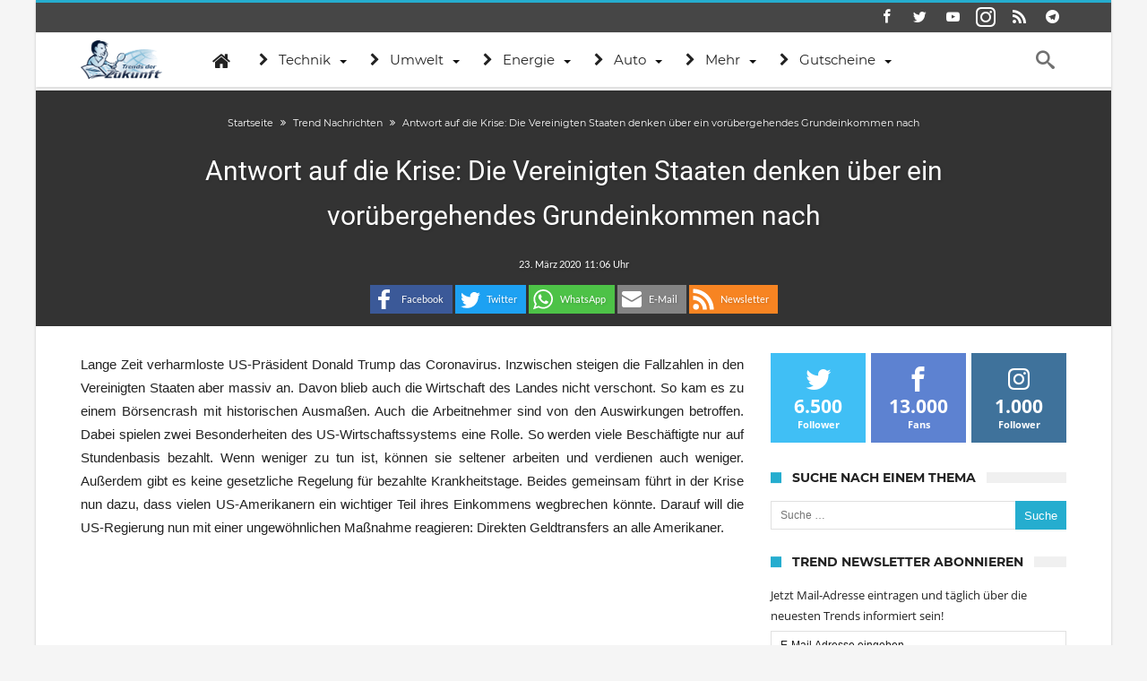

--- FILE ---
content_type: text/html; charset=utf-8
request_url: https://www.trendsderzukunft.de/antwort-auf-die-krise-die-vereinigten-staaten-denken-ueber-ein-voruebergehendes-grundeinkommen-nach/
body_size: 30117
content:
<!DOCTYPE html>
<html lang=de-DE prefix="og: http://ogp.me/ns#">
<head>
<meta http-equiv=X-UA-Compatible content="IE=edge"/>
<meta http-equiv=Content-Type content="text/html; charset=utf-8"/>
<meta name=viewport content="width=device-width, initial-scale=1, maximum-scale=1, user-scalable=0"/>
<title>Antwort auf die Krise: Die Vereinigten Staaten denken über ein vorübergehendes Grundeinkommen nach</title>
<link rel=dns-prefetch href='//s0.wp.com'/>
<link rel=dns-prefetch href='//s.w.org'/>
<link rel=alternate type="application/rss+xml" title="Trends der Zukunft &raquo; Feed" href="https://www.trendsderzukunft.de/feed/"/>
<link rel=alternate type="application/rss+xml" title="Trends der Zukunft &raquo; Kommentar-Feed" href="https://www.trendsderzukunft.de/comments/feed/"/>
<link rel=alternate type="application/rss+xml" title="Trends der Zukunft &raquo; Antwort auf die Krise: Die Vereinigten Staaten denken &#252;ber ein vor&#252;bergehendes Grundeinkommen nach Kommentar-Feed" href="https://www.trendsderzukunft.de/antwort-auf-die-krise-die-vereinigten-staaten-denken-ueber-ein-voruebergehendes-grundeinkommen-nach/feed/"/>
<script>window._wpemojiSettings={"baseUrl":"https:\/\/s.w.org\/images\/core\/emoji\/13.0.1\/72x72\/","ext":".png","svgUrl":"https:\/\/s.w.org\/images\/core\/emoji\/13.0.1\/svg\/","svgExt":".svg","source":{"concatemoji":"https:\/\/www.trendsderzukunft.de\/wp-includes\/js\/wp-emoji-release.min.js"}};!function(e,a,t){var n,r,o,i=a.createElement("canvas"),p=i.getContext&&i.getContext("2d");function s(e,t){var a=String.fromCharCode;p.clearRect(0,0,i.width,i.height),p.fillText(a.apply(this,e),0,0);e=i.toDataURL();return p.clearRect(0,0,i.width,i.height),p.fillText(a.apply(this,t),0,0),e===i.toDataURL()}function c(e){var t=a.createElement("script");t.src=e,t.defer=t.type="text/javascript",a.getElementsByTagName("head")[0].appendChild(t)}for(o=Array("flag","emoji"),t.supports={everything:!0,everythingExceptFlag:!0},r=0;r<o.length;r++)t.supports[o[r]]=function(e){if(!p||!p.fillText)return!1;switch(p.textBaseline="top",p.font="600 32px Arial",e){case"flag":return s([127987,65039,8205,9895,65039],[127987,65039,8203,9895,65039])?!1:!s([55356,56826,55356,56819],[55356,56826,8203,55356,56819])&&!s([55356,57332,56128,56423,56128,56418,56128,56421,56128,56430,56128,56423,56128,56447],[55356,57332,8203,56128,56423,8203,56128,56418,8203,56128,56421,8203,56128,56430,8203,56128,56423,8203,56128,56447]);case"emoji":return!s([55357,56424,8205,55356,57212],[55357,56424,8203,55356,57212])}return!1}(o[r]),t.supports.everything=t.supports.everything&&t.supports[o[r]],"flag"!==o[r]&&(t.supports.everythingExceptFlag=t.supports.everythingExceptFlag&&t.supports[o[r]]);t.supports.everythingExceptFlag=t.supports.everythingExceptFlag&&!t.supports.flag,t.DOMReady=!1,t.readyCallback=function(){t.DOMReady=!0},t.supports.everything||(n=function(){t.readyCallback()},a.addEventListener?(a.addEventListener("DOMContentLoaded",n,!1),e.addEventListener("load",n,!1)):(e.attachEvent("onload",n),a.attachEvent("onreadystatechange",function(){"complete"===a.readyState&&t.readyCallback()})),(n=t.source||{}).concatemoji?c(n.concatemoji):n.wpemoji&&n.twemoji&&(c(n.twemoji),c(n.wpemoji)))}(window,document,window._wpemojiSettings);</script>
<meta property=fb:app_id content=500148266787750 />
<meta property=og:title content="Antwort auf die Krise: Die Vereinigten Staaten denken &#252;ber ein vor&#252;bergehendes Grundeinkommen nach"/>
<meta property=og:site_name content="Trends der Zukunft"/>
<meta property=og:description content="Lange Zeit verharmloste US-Präsident Donald Trump das Coronavirus. Inzwischen steigen die Fallzahlen in den Vereinigten Staaten aber massiv an. Davon blieb auc"/>
<meta property=og:type content=article />
<meta property=og:image content="https://www.trendsderzukunft.de/wp-content/uploads/2016/11/Donald-Trump.jpg"/>
<meta property=og:image content="https://www.trendsderzukunft.de/wp-content/uploads/2016/11/Donald-Trump-620x414.jpg"/>
<meta property=og:locale content=de_de />
<style>img.wp-smiley,img.emoji{display:inline!important;border:none!important;box-shadow:none!important;height:1em!important;width:1em!important;margin:0 .07em!important;vertical-align:-.1em!important;background:none!important;padding:0!important}</style>
<link rel=stylesheet id=shadowbox-css-css href='/wp-content/uploads/shadowbox-js/src/shadowbox.css' type='text/css' media=screen />
<link rel=stylesheet id=shadowbox-extras-css href='/wp-content/plugins/shadowbox-js/css/extras.css' type='text/css' media=screen />
<link rel=stylesheet id=bdaia_shorty-style-css href='/wp-content/plugins/bdaia-shortcodes/assets/style.css' type='text/css' media=all />
<link rel=stylesheet id=jetpack-subscriptions-css href='/wp-content/plugins/jetpack/modules/subscriptions/subscriptions.css' type='text/css' media=all />
<link rel=stylesheet id=wp-block-library-css href='/wp-includes/css/dist/block-library/style.min.css' type='text/css' media=all />
<link rel=stylesheet id=imbaf-widgets-css href='/wp-content/plugins/affilipus/css/common/widgets.css' type='text/css' media=all />
<link rel=stylesheet id=imbaf-formats-css href='/wp-content/plugins/affilipus/css/common/formats.css' type='text/css' media=all />
<link rel=stylesheet id=imbaf-buttons-css href='/wp-content/plugins/affilipus/css/common/buttons.css' type='text/css' media=all />
<link rel=stylesheet id=imbaf-comptable-values-css href='/wp-content/plugins/affilipus/css/common/comptable-values.css' type='text/css' media=all />
<link rel=stylesheet id=star-rating-css href='/wp-content/plugins/affilipus/css/common/star-rating.css' type='text/css' media=all />
<link rel=stylesheet id=font-awesome-css href='/wp-content/plugins/affilipus/libs/font-awesome/css/font-awesome.css' type='text/css' media=all />
<link rel=stylesheet id=bdaia_shorty_stylesheet-css href='/wp-content/plugins/bdaia-shortcodes/assets/shortcodes.css' type='text/css' media=all />
<link rel=stylesheet id=contact-form-7-css href='/wp-content/plugins/contact-form-7/includes/css/styles.css' type='text/css' media=all />
<link rel=stylesheet id=wp-postratings-css href='/wp-content/plugins/wp-postratings/postratings-css.css' type='text/css' media=all />
<link rel=stylesheet id=jetpack-widgets-css href='/wp-content/plugins/jetpack/modules/widgets/widgets.css' type='text/css' media=all />
<link rel=stylesheet id=woohoo-google-fonts-css href='/wp-content/themes/woohoo/fonts/webfonts.css' type='text/css' media=all />
<link rel=stylesheet id=add-this-css href='/wp-content/themes/woohoo/css/addsocial.css' type='text/css' media=all />
<link rel=stylesheet id=steady-css-overwrite-css href='/wp-content/themes/woohoo/css/steady.css' type='text/css' media=all />
<link rel=stylesheet id=auto-pagination-style-css href='/wp-content/plugins/auto-pagination/auto-pagination.css' type='text/css' media=all />
<link rel=stylesheet id=borlabs-cookie-css href='/wp-content/cache/borlabs-cookie/borlabs-cookie_1_de.css' type='text/css' media=all />
<link rel=stylesheet id=tablepress-default-css href='/wp-content/tablepress-combined.min.css' type='text/css' media=all />
<link rel=stylesheet id=woohoo-default-css href='/wp-content/themes/woohoo/css/style.css' type='text/css' media=all />
<link rel=stylesheet id=wooohoo-ilightbox-skin-css href='/wp-content/themes/woohoo/css/ilightbox/dark-skin/skin.css' type='text/css' media=all />
<link rel=stylesheet id=wooohoo-ilightbox-skin-black-css href='/wp-content/themes/woohoo/css/ilightbox/metro-black-skin/skin.css' type='text/css' media=all />
<script id=jquery-core-js-extra>//<![CDATA[
var bd_w_blocks={"bdaia_w_ajax_url":"https:\/\/www.trendsderzukunft.de\/wp-admin\/admin-ajax.php","bdaia_w_ajax_nonce":"845bf78d75"};var bd_blocks={"bdaia_ajax_url":"https:\/\/www.trendsderzukunft.de\/wp-admin\/admin-ajax.php","bdaia_ajaxnonce":"845bf78d75"};var bd_script={"post_id":"1180671","ajaxurl":"https:\/\/www.trendsderzukunft.de\/wp-admin\/admin-ajax.php"};var bd="{\"nonce\":\"845bf78d75\",\"ajaxurl\":\"https:\\\/\\\/www.trendsderzukunft.de\\\/wp-admin\\\/admin-ajax.php\",\"is_singular\":true,\"bd_lazyload\":true,\"mobile_topmenu\":false,\"sticky_sidebar\":true,\"all_lightbox\":true,\"click_to_comments\":false,\"post_reading_position_indicator\":\"1\"}";
//]]></script>
<script src='/wp-includes/js/jquery/jquery.min.js' id=jquery-core-js></script>
<script src='/wp-includes/js/jquery/jquery-migrate.min.js' id=jquery-migrate-js></script>
<script src='/wp-content/plugins/bdaia-shortcodes/assets/js/scripts.js' id=bdaia_shorty_scripts-js></script>
<script src='/wp-content/plugins/bdaia-shortcodes/assets/js/shorty-min.js' id=bdaia_shorty_min-js></script>
<script src='/wp-content/themes/woohoo/js/steady.js' id=steady-js-overwrite-js></script>
<script id=borlabs-cookie-prioritize-js-extra>//<![CDATA[
var borlabsCookiePrioritized={"domain":"www.trendsderzukunft.de","path":"\/","version":"1","bots":"1","optInJS":{"statistics":{"google-tag-manager":"[base64]"}}};
//]]></script>
<script src='/wp-content/plugins/borlabs-cookie/javascript/borlabs-cookie-prioritize.min.js' id=borlabs-cookie-prioritize-js></script>
<link rel="https://api.w.org/" href="https://www.trendsderzukunft.de/wp-json/"/><link rel=alternate type="application/json" href="https://www.trendsderzukunft.de/wp-json/wp/v2/posts/1180671"/><link rel=EditURI type="application/rsd+xml" title=RSD href="https://www.trendsderzukunft.de/xmlrpc.php?rsd"/>
<link rel=wlwmanifest type="application/wlwmanifest+xml" href="https://www.trendsderzukunft.de/wp-includes/wlwmanifest.xml"/>
<meta name=generator content="WordPress 5.6.4"/>
<link rel=shortlink href='http://wp.me/p4CRz6-4X95'/>
<link rel=alternate type="application/json+oembed" href="https://www.trendsderzukunft.de/wp-json/oembed/1.0/embed?url=https%3A%2F%2Fwww.trendsderzukunft.de%2Fantwort-auf-die-krise-die-vereinigten-staaten-denken-ueber-ein-voruebergehendes-grundeinkommen-nach%2F"/>
<link rel=alternate type="text/xml+oembed" href="https://www.trendsderzukunft.de/wp-json/oembed/1.0/embed?url=https%3A%2F%2Fwww.trendsderzukunft.de%2Fantwort-auf-die-krise-die-vereinigten-staaten-denken-ueber-ein-voruebergehendes-grundeinkommen-nach%2F&#038;format=xml"/>
<link rel=stylesheet href="/wp-content/plugins/link-indication/link-indication_style.css" type="text/css" media=screen />
<script>//<![CDATA[
var sf_position='0';var sf_templates="<a href=\"{search_url_escaped}\"><span class=\"sf_text\">Alle Ergebnisse anzeigen<\/span><\/a>";var sf_input='.search-live';jQuery(document).ready(function(){jQuery(sf_input).ajaxyLiveSearch({"expand":false,"searchUrl":"https:\/\/www.trendsderzukunft.de\/?s=%s","text":"Search","delay":500,"iwidth":180,"width":315,"ajaxUrl":"https:\/\/www.trendsderzukunft.de\/wp-admin\/admin-ajax.php","rtl":0});jQuery(".live-search_ajaxy-selective-input").keyup(function(){var width=jQuery(this).val().length*8;if(width<50){width=50;}jQuery(this).width(width);});jQuery(".live-search_ajaxy-selective-search").click(function(){jQuery(this).find(".live-search_ajaxy-selective-input").focus();});jQuery(".live-search_ajaxy-selective-close").click(function(){jQuery(this).parent().remove();});});
//]]></script>
<link rel="shortcut icon" href="/wp-content/uploads/2013/07/favicon.ico" type="image/x-icon"/><link rel=apple-touch-icon-precomposed href="/wp-content/uploads/2016/09/57x57.png"/><link rel=apple-touch-icon-precomposed sizes=114x114 href="/wp-content/uploads/2016/09/120x120.png"/><link rel=apple-touch-icon-precomposed sizes=72x72 href="/wp-content/uploads/2016/09/72x72.png"/><link rel=apple-touch-icon-precomposed sizes=144x144 href="/wp-content/uploads/2016/09/144x144.png"/><script>var gaProperty='UA-380920-28';var disableStr='ga-disable-'+gaProperty;if(document.cookie.indexOf(disableStr+'=true')>-1){window[disableStr]=true;}function gaOptout(){document.cookie=disableStr+'=true; expires=Thu, 31 Dec 2099 23:59:59 UTC; path=/';window[disableStr]=true;}</script>
<script data-borlabs-script-blocker-id=googletagmanager type='text/template' async data-borlabs-script-blocker-src="https://www.googletagmanager.com/gtag/js?id=UA-380920-28"></script>
<script>window.dataLayer=window.dataLayer||[];function gtag(){dataLayer.push(arguments);}gtag('js',new Date());gtag('config','UA-380920-28',{'anonymize_ip':true});</script><script data-borlabs-script-blocker-id=steady type="text/template" data-borlabs-script-blocker-src="https://steadyhq.com/widget_loader/ea5fc36b-1eb7-4fe7-a8f8-bd8a4cf5dbef"></script>
<script async src="https://cdn-a.yieldlove.com/v2/yieldlove.js?trendsderzukunft.de"></script>
<script async src='https://securepubads.g.doubleclick.net/tag/js/gpt.js'></script>
<script data-borlabs-script-blocker-id=googletag-more type='text/template'>
  var googletag = googletag || {};
  googletag.cmd = googletag.cmd || [];
  googletag.cmd.push(function() {
    googletag.pubads().disableInitialLoad();
    googletag.enableServices();
  });
</script><script>//<![CDATA[
var userRating={"ajaxurl":"https://www.trendsderzukunft.de/wp-admin/admin-ajax.php","your_rating":"","nonce":"845bf78d75"};var userLike={"ajaxurl":"https://www.trendsderzukunft.de/wp-admin/admin-ajax.php","nonce":"845bf78d75"};var bdaia_theme_uri='https://www.trendsderzukunft.de/wp-content/themes/woohoo';
//]]></script>
<style>.bdaia-post-content a{color:#000dfa}.bdaia-post-content a:hover{color:#033e6c}a:hover{color:#25adcf}::selection{background:#25adcf}a.more-link,button,.btn-link,input[type="button"],input[type="reset"],input[type="submit"]{background-color:#25adcf}button:active,.btn-link:active,input[type="button"]:active,input[type="reset"]:active,input[type="submit"]:active{background-color:#25adcf}.gotop:hover{background-color:#25adcf}.top-search{background-color:#25adcf}.primary-menu ul#menu-primary>li.current-menu-parent,.primary-menu ul#menu-primary>li.current-menu-ancestor,.primary-menu ul#menu-primary>li.current-menu-item,.primary-menu ul#menu-primary>li.current_page_item{color:#25adcf}.primary-menu ul#menu-primary>li.current-menu-parent>a,.primary-menu ul#menu-primary>li.current-menu-ancestor>a,.primary-menu ul#menu-primary>li.current-menu-item>a,.primary-menu ul#menu-primary>li.current_page_item>a{color:#25adcf}.primary-menu ul#menu-primary>li:hover>a{color:#25adcf}.primary-menu ul#menu-primary li.bd_menu_item ul.sub-menu li:hover>ul.sub-menu,.primary-menu ul#menu-primary li.bd_mega_menu:hover>ul.bd_mega.sub-menu,.primary-menu ul#menu-primary li.bd_menu_item:hover>ul.sub-menu,.primary-menu ul#menu-primary .sub_cats_posts{border-top-color:#25adcf}div.nav-menu.primary-menu-dark a.menu-trigger:hover i,div.nav-menu.primary-menu-light a.menu-trigger:hover i,div.nav-menu.primary-menu-light a.menu-trigger.active i,div.nav-menu.primary-menu-dark a.menu-trigger.active i{background:#25adcf}span.bd-criteria-percentage{background:#25adcf;color:#25adcf}.divider-colors{background:#25adcf}.blog-v1 article .entry-meta a{color:#25adcf}.blog-v1 article .article-formats{background-color:#25adcf}.cat-links{background-color:#25adcf}.new-box{border-top-color:#25adcf}.widget a:hover{color:#25adcf}.timeline-article a:hover i{color:#25adcf}h4.block-title:before{background:#25adcf}#header.bdayh-header.a{background:#25adcf}.bdaia-load-comments-btn a:hover,.bd-more-btn:hover{border-color:#25adcf;background-color:#25adcf}#bdaia-cats-builder ul.slick-dots li.slick-active button{background:#25adcf}.bdaia-cats-more-btn,.bbd-post-cat-content,.bbd-post-cat-content a,.blog-v1 article a.more-link{color:#25adcf}#big-grids .flex-next:hover,#big-grids .flex-prev:hover,.featured-title:hover .featured-cat a,.featured-title .featured-comment a,.big-grids-container .flex-control-paging li a.flex-active,.tagcloud a:hover{background:#25adcf}.featured-title:hover .bd-cat-link:before{border-top-color:#25adcf}.featured-title .featured-comment a:after{border-color:#25adcf rgba(0,0,0,0) rgba(0,0,0,0) rgba(0,0,0,0)}ul.tabs_nav li.active a{background:#25adcf}.bd-tweets ul.tweet_list li.twitter-item a{color:#25adcf}.widget.bd-login .login_user .bio-author-desc a{color:#25adcf}.comment-reply-link,.comment-reply-link:link,.comment-reply-link:active{color:#25adcf}.gallery-caption{background-color:#25adcf}.slider-flex ol.flex-control-paging li a.flex-active{background:#25adcf}#folio-main ul#filters li a.selected{background:#25adcf}.search-mobile button.search-button{background:#25adcf}.bdaia-pagination .current{background-color:#25adcf;border-color:#25adcf}.gotop{background:#25adcf}.ei-slider-thumbs li.ei-slider-element{background:#25adcf}.ei-title h2,.ei-title h3{border-right-color:#25adcf}.sk-circle .sk-child:before,#reading-position-indicator{background:#25adcf}#bdCheckAlso{border-top-color:#25adcf}.woocommerce .product .onsale,.woocommerce .product a.button:hover,.woocommerce .product #respond input#submit:hover,.woocommerce .checkout input#place_order:hover,.woocommerce .woocommerce.widget .button:hover,.single-product .product .summary .cart .button:hover,.woocommerce-cart .woocommerce table.cart .button:hover,.woocommerce-cart .woocommerce .shipping-calculator-form .button:hover,.woocommerce .woocommerce-message .button:hover,.woocommerce .woocommerce-error .button:hover,.woocommerce .woocommerce-info .button:hover,.woocommerce-checkout .woocommerce input.button:hover,.woocommerce-page .woocommerce a.button:hover,.woocommerce-account div.woocommerce .button:hover,.woocommerce.widget .ui-slider .ui-slider-handle,.woocommerce.widget.widget_layered_nav_filters ul li a{background:none repeat scroll 0 0 #25adcf!important}.bdaia-post-content blockquote p,blockquote p{color:#25adcf}.bdaia-ns-wrap:after{background:#25adcf}.bdaia-header-default #navigation .primary-menu ul#menu-primary>li>.bd_mega.sub-menu,.bdaia-header-default #navigation .primary-menu ul#menu-primary>li>.sub-menu,.bdaia-header-default #navigation .primary-menu ul#menu-primary .sub_cats_posts{border-top-color:#25adcf}.bdaia-header-default #navigation .primary-menu ul#menu-primary>li:hover>a:after,.bdaia-header-default #navigation .primary-menu ul#menu-primary>li.current-menu-item>a:after,.bdaia-header-default #navigation .primary-menu ul#menu-primary>li.current-menu-ancestor>a:after,.bdaia-header-default #navigation .primary-menu ul#menu-primary>li.current-menu-parent>a:after{background:#25adcf}.bdaia-header-default #navigation .primary-menu #menu-primary>li:hover>a{color:#25adcf}.bdayh-click-open{background:#25adcf}div.bdaia-alert-new-posts-inner,.bdaia-header-default .header-wrapper{border-top-color:#25adcf}.bdaia-post-content blockquote p,blockquote p{color:#25adcf}.bdaia-post-content a{color:#25adcf}div.widget.bdaia-widget.bdaia-widget-timeline .widget-inner a:hover,div.widget.bdaia-widget.bdaia-widget-timeline .widget-inner a:hover span.bdayh-date{color:#25adcf}div.widget.bdaia-widget.bdaia-widget-timeline .widget-inner a:hover span.bdayh-date:before{background:#25adcf;border-color:#25adcf}#navigation .bdaia-alert-new-posts,div.bdaia-tabs.horizontal-tabs ul.nav-tabs li.current:before,div.bdaia-toggle h4.bdaia-toggle-head.toggle-head-open span.bdaia-sio{background:#25adcf}.woocommerce .product .onsale,.woocommerce .product a.button:hover,.woocommerce .product #respond input#submit:hover,.woocommerce .checkout input#place_order:hover,.woocommerce .woocommerce.widget .button:hover,.single-product .product .summary .cart .button:hover,.woocommerce-cart .woocommerce table.cart .button:hover,.woocommerce-cart .woocommerce .shipping-calculator-form .button:hover,.woocommerce .woocommerce-message .button:hover,.woocommerce .woocommerce-error .button:hover,.woocommerce .woocommerce-info .button:hover,.woocommerce-checkout .woocommerce input.button:hover,.woocommerce-page .woocommerce a.button:hover,.woocommerce-account div.woocommerce .button:hover,.woocommerce.widget .ui-slider .ui-slider-handle,.woocommerce.widget.widget_layered_nav_filters ul li a{background:none repeat scroll 0 0 #25adcf!important}div.bdaia-post-count{border-left-color:#25adcf}aside#bd-MobileSiderbar svg,#bdaia-selector #bdaia-selector-toggle{background:#25adcf}div.bdaia-blocks.bdaia-block22 div.block-article hr{background:#25adcf}div.bdaia-blocks.bdaia-block22 div.block-article .post-more-btn a,div.bdaia-blocks.bdaia-block22 div.block-article .post-more-btn a:hover,div.bdaia-blocks.bdaia-block22 div.block-article .bdaia-post-cat-list a,div.bdaia-blocks.bdaia-block22 div.block-article .bdaia-post-cat-list a:hover{color:#25adcf}div.woohoo-footer-top-area .tagcloud span,div.woohoo-footer-top-area .tagcloud a:hover{background:#25adcf}.bdaia-header-default #navigation.mainnav-dark .primary-menu ul#menu-primary>li:hover>a,.bdaia-header-default #navigation.mainnav-dark .primary-menu ul#menu-primary>li.current-menu-item>a,.bdaia-header-default #navigation.mainnav-dark .primary-menu ul#menu-primary>li.current-menu-ancestor>a,.bdaia-header-default #navigation.mainnav-dark .primary-menu ul#menu-primary>li.current-menu-parent>a,.bdaia-header-default #navigation.mainnav-dark{background:#25adcf}.bdaia-header-default #navigation.dropdown-light .primary-menu ul#menu-primary li.bd_mega_menu div.bd_mega ul.bd_mega.sub-menu li a:hover,.bdaia-header-default #navigation.dropdown-light .primary-menu ul#menu-primary li.bd_menu_item ul.sub-menu li a:hover,.bdaia-header-default #navigation.dropdown-light .primary-menu ul#menu-primary .sub_cats_posts a:hover{color:#25adcf}body{font-size:14px}.bdaia-post-title .entry-title{font-size:30px}#toc_container li,#toc_container ul{margin-left:16px}body #steady-floating-button-wrapper[data-i-need-this]{right:0!important;width:100%!important}body #steady-greeting.visible{margin:auto!important}.toc_title{font-size:14px;font-weight:700;line-height:23px!important;height:22px;margin-bottom:20px;padding:0;position:relative;z-index:2;text-align:left;margin:0 0 26px 0;background-color:#f0f0f0;font-size:18px;font-weight:700;font-style:normal;letter-spacing:normal;text-transform:uppercase;font-family:'Montserrat',sans-serif}.toc_title:before{position:absolute;content:"";width:22px;height:22px;display:inline-block;background-color:#ea0253;left:0;top:49%;-webkit-transform:translateY(-49%);-ms-transform:translateY(-49%);transform:translateY(-49%);z-index:5;clear:both}#toc_container p.toc_title{text-align:left;padding-left:33px}body .bdaia-template-head .taxonomy-description p{font-style:inherit}.post-ratings img{width:auto!important;display:inline!important;margin-top:2px}blockquote{background:none repeat scroll 0% 0% #dbf6ff;border:1px solid #aaa;border-left:1px solid #aaa!important;padding:10px!important;margin-bottom:1em;width:95%;font-size:14px;box-sizing:border-box}.bdaia-meta-info{display:none}.bdaia-post-content{margin-top:0}.woohoo-comments-closed{display:none}body .bdaia-post-content blockquote p,body blockquote p{line-height:1.5em;font-size:18px;margin-bottom:0}body .bdaia-header-default #navigation .bd-block-mega-menu-post{height:235px}body .bdaia-post-content>p{text-align:justify}.copy{text-align:right}.copyme{display:inline-block;cursor:pointer;margin-top:1em;text-transform:none;font-size:16px;padding:5px;border:2px solid #fff;border-radius:4px;color:#41abdd}.buntebox{background:none repeat scroll 0% 0% #81bbd8!important;border:1px solid #aaa!important;padding:10px 10px 0 10px!important;margin-bottom:1em!important;width:100%!important;font-size:110%!important;color:#fff!important}img.llg-logo{display:none}.bdaia-post-content ul.llg-gutschein.single,.bdaia-post-content ul.llg-gutschein.single li{list-style-type:none!important}.new-button{-moz-box-shadow:inset 0 1px 0 0 #c1ed9c!important;-webkit-box-shadow:inset 0 1px 0 0 #c1ed9c!important;box-shadow:inset 0 1px 0 0 #c1ed9c!important;background:-webkit-gradient(linear,left top,left bottom,color-stop(.05,#9dce2c),color-stop(1,#8cb82b))!important;background:-moz-linear-gradient(center top,#9dce2c 5%,#8cb82b 100%)!important;filter:progid:DXImageTransform.Microsoft.gradient(startColorstr='#9dce2c', endColorstr='#8cb82b') !important;background-color:#9dce2c!important;-webkit-border-top-left-radius:0!important;-moz-border-radius-topleft:0!important;border-top-left-radius:0!important;-webkit-border-top-right-radius:0!important;-moz-border-radius-topright:0!important;border-top-right-radius:0!important;-webkit-border-bottom-right-radius:0!important;-moz-border-radius-bottomright:0!important;border-bottom-right-radius:0!important;-webkit-border-bottom-left-radius:0!important;-moz-border-radius-bottomleft:0!important;border-bottom-left-radius:0!important;text-indent:0!important;border:1px solid #83c41a!important;display:inline-block!important;color:#fff!important;font-family:Arial!important;font-size:15px!important;font-weight:bold!important;font-style:normal!important;height:60px!important;line-height:60px!important;width:600px!important;text-decoration:none!important;text-align:center!important;text-shadow:1px 1px 0 #689324!important}.new-button:hover{background:-webkit-gradient(linear,left top,left bottom,color-stop(.05,#8cb82b),color-stop(1,#9dce2c))!important;background:-moz-linear-gradient(center top,#8cb82b 5%,#9dce2c 100%)!important;filter:progid:DXImageTransform.Microsoft.gradient(startColorstr='#8cb82b', endColorstr='#9dce2c') !important;background-color:#8cb82b!important}.new-button:active{position:relative!important;top:1px!important}.button-gs{font-family:Verdana,Geneva,sans-serif;border-radius:5px!important;display:inline-block;padding:12px 14px!important;box-shadow:0 3px 0 #cfcfcf;position:relative;color:#fff!important;font-weight:bold!important;background-color:#81bbd8;text-align:center!important;line-height:1.1em!important;font-size:12px!important;margin:3px}.button-gs:hover{top:1px;box-shadow:0 2px 0 #cfcfcf}body .bdaia-post-content blockquote p{color:#025dc3}body blockquote h5{margin:0}body .bdaia-post-content blockquote{margin:0 auto}</style><!--[if IE]>
<script type="text/javascript">jQuery(document).ready(function (){ jQuery(".menu-item").has("ul").children("a").attr("aria-haspopup", "true");});</script>
<![endif]-->
<!--[if lt IE 9]>
<script src="https://www.trendsderzukunft.de/wp-content/themes/woohoo/js/html5.js"></script>
<script src="https://www.trendsderzukunft.de/wp-content/themes/woohoo/js/selectivizr-min.js"></script>
<![endif]-->
<!--[if IE 9]>
<link rel="stylesheet" type="text/css" media="all" href="https://www.trendsderzukunft.de/wp-content/themes/woohoo/css/ie9.css" />
<![endif]-->
<!--[if IE 8]>
<link rel="stylesheet" type="text/css" media="all" href="https://www.trendsderzukunft.de/wp-content/themes/woohoo/css/ie8.css" />
<![endif]-->
<!--[if IE 7]>
<link rel="stylesheet" type="text/css" media="all" href="https://www.trendsderzukunft.de/wp-content/themes/woohoo/css/ie7.css" />
<![endif]-->
<meta name=description itemprop=description content="Lange Zeit verharmloste US-Präsident Donald Trump das Coronavirus. Inzwischen steigen die Fallzahlen in den Vereinigten Staaten aber massiv an. Davon blieb auch"/>
<meta name=robots content="index,follow,noodp"/>
<link rel=canonical href="https://www.trendsderzukunft.de/antwort-auf-die-krise-die-vereinigten-staaten-denken-ueber-ein-voruebergehendes-grundeinkommen-nach/"/>
<style>#post-pagination a{margin:0 3px}</style>
<script>var doc=document.documentElement;doc.setAttribute('data-useragent',navigator.userAgent);</script>
</head>
<body class="post-template-default single single-post postid-1180671 single-format-standard bdaia-boxed ">
<div class="page-outer bdaia-header-default bdaia-lazyload  sticky-nav-on  bdaia-post-template-style2  bdaia-sidebar-right ">
<div class=bg-cover></div>
<aside id=bd-MobileSiderbar>
<div class=search-mobile>
<form role=search class=search-form action="/">
<label>
<span class=screen-reader-text>Suche nach:</span>
<input type=search class=search-field placeholder="Suche&#160;&hellip;" value="" name=s />
</label>
<input type=submit class=search-submit value=Suche />
</form>	</div>
<div id=mobile-menu></div>
<div class="widget-social-links bdaia-social-io-colored">
<div class=sl-widget-inner>
<div class="bdaia-social-io bdaia-social-io-size-35">
<a class=" bdaia-io-url-facebook" title=Facebook href="https://www.facebook.com/trendsderzukunft.de" target=_blank><span class="bdaia-io bdaia-io-facebook"></span></a>
<a class=" bdaia-io-url-twitter" title=Twitter href="https://twitter.com/trendsblog" target=_blank><span class="bdaia-io bdaia-io-twitter"></span></a>
<a class=" bdaia-io-url-youtube" title=Youtube href="https://www.youtube.com/user/TrendsDerZukunft" target=_blank><span class="bdaia-io bdaia-io-youtube"></span></a>
<a class=" bdaia-io-url-instagram" title=instagram href="https://www.instagram.com/trendsderzukunft.de/" target=_blank><span class="bdaia-io bdaia-io-instagram"></span></a>
<a class=" bdaia-io-url-rss" title=Rss href="https://follow.it/trends-der-zukunft?action=followPub" target=_blank><span class="bdaia-io bdaia-io-rss"></span></a>
<a class=" bdaia-io-url-telegram" title=Telegram href="https://t.me/CryptoTrendsDE" target=_blank><span class="bdaia-io bdaia-io-telegram"></span></a>
</div>	</div>
</div>
</aside>
<div id=page>
<div class=inner-wrapper>
<div id=warp class="clearfix  bdaia-sidebar-right ">
<div class="header-wrapper bdaia-hibryd-menu">
<div class=bdayh-click-open>
<div class="bd-ClickOpen bd-ClickAOpen">
<span></span>
</div>
</div>
<div class=cfix></div>
<div class=topbar>
<div class=bd-container>
<div class=top-left-area>
</div>
<div class=top-right-area>
<div class="bdaia-social-io bdaia-social-io-size-32">
<a class=" bdaia-io-url-facebook" title=Facebook href="https://www.facebook.com/trendsderzukunft.de" target=_blank><span class="bdaia-io bdaia-io-facebook"></span></a>
<a class=" bdaia-io-url-twitter" title=Twitter href="https://twitter.com/trendsblog" target=_blank><span class="bdaia-io bdaia-io-twitter"></span></a>
<a class=" bdaia-io-url-youtube" title=Youtube href="https://www.youtube.com/user/TrendsDerZukunft" target=_blank><span class="bdaia-io bdaia-io-youtube"></span></a>
<a class=" bdaia-io-url-instagram" title=instagram href="https://www.instagram.com/trendsderzukunft.de/" target=_blank><span class="bdaia-io bdaia-io-instagram"></span></a>
<a class=" bdaia-io-url-rss" title=Rss href="https://follow.it/trends-der-zukunft?action=followPub" target=_blank><span class="bdaia-io bdaia-io-rss"></span></a>
<a class=" bdaia-io-url-telegram" title=Telegram href="https://t.me/CryptoTrendsDE" target=_blank><span class="bdaia-io bdaia-io-telegram"></span></a>
</div>	</div>
</div>
</div>
<div class=cfix></div>
<div class=cfix></div>
<nav id=navigation class="">
<div class=navigation-wrapper>
<div class=bd-container>
<div class=primary-menu>
<div class=logo>
<h2 class=site-title> <a href="/" rel=home title="Trends der Zukunft">
<img src="/wp-content/uploads/2014/09/trends-der-zukunft.png" alt="Trends der Zukunft"/>
</a>
</h2> </div>
<ul id=menu-primary>
<li id=menu-item-83981 class=" menu-item menu-item-type-custom menu-item-object-custom bd_depth- bd_menu_item  fa-icon "><a href="/"> <i class="fa fa fa-home"></i> <span class=menu-label style=" display:none; ">Trends</span></a>
<div class=mega-menu-content>
</div><li id=menu-item-26005 class=" menu-item menu-item-type-taxonomy menu-item-object-category bd_depth- bd_cats_menu "><a href="/category/technik/"> <i class="fa fa fa-chevron-right"></i> <span class=menu-label style="">Technik</span></a>
<div class="sub_cats_posts cats-mega-wrap">
<div class=mega-menu-content>
<div class=mega-cat-wrapper> <div class=mega-cat-content><div id=mega-cat-26005-1520 class=mega-cat-content-tab><div class=mega-cat-content-tab-inner><div class=bd-block-mega-menu-post><div class=bd-block-mega-menu-thumb><a href='/2026-auf-dem-markt-fluggeraet-fuer-unter-40-000-dollar-das-auf-einen-pick-up-passt/' rel=bookmark title='2026 auf dem Markt? Flugger&#228;t f&#252;r unter 40.000 Dollar, das auf einen Pick-up passt'><span class=mm-img title='2026 auf dem Markt? Flugger&#228;t f&#252;r unter 40.000 Dollar, das auf einen Pick-up passt' style='background-image:url(https://www.trendsderzukunft.de/wp-content/uploads/2026/01/Rictor-X4-320x220.jpg)'></span></a></div><div class=bd-block-mega-menu-details><h4 class=entry-title><a href='/2026-auf-dem-markt-fluggeraet-fuer-unter-40-000-dollar-das-auf-einen-pick-up-passt/' title='2026 auf dem Markt? Flugger&#228;t f&#252;r unter 40.000 Dollar, das auf einen Pick-up passt'>2026 auf dem Markt? Flugger&#228;t f&#252;r unter 40.000 Dollar, das auf einen Pick-up passt</a></h4></div></div><div class=bd-block-mega-menu-post><div class=bd-block-mega-menu-thumb><a href='/russische-firma-patentiert-raumstation-mit-kuenstlicher-gravitation-fuer-langzeitmissionen/' rel=bookmark title='Russische Firma patentiert Raumstation mit k&#252;nstlicher Gravitation f&#252;r Langzeitmissionen'><span class=mm-img title='Russische Firma patentiert Raumstation mit k&#252;nstlicher Gravitation f&#252;r Langzeitmissionen' style='background-image:url(https://www.trendsderzukunft.de/wp-content/uploads/2026/01/Depositphotos_59748705_S-320x220.jpg)'></span></a></div><div class=bd-block-mega-menu-details><h4 class=entry-title><a href='/russische-firma-patentiert-raumstation-mit-kuenstlicher-gravitation-fuer-langzeitmissionen/' title='Russische Firma patentiert Raumstation mit k&#252;nstlicher Gravitation f&#252;r Langzeitmissionen'>Russische Firma patentiert Raumstation mit k&#252;nstlicher Gravitation f&#252;r Langzeitmissionen</a></h4></div></div><div class=bd-block-mega-menu-post><div class=bd-block-mega-menu-thumb><a href='/pilot-baut-3-d-gedrucktes-ersatzteil-ein-und-stuerzt-mit-flugzeug-ab/' rel=bookmark title='Pilot baut 3-D-gedrucktes Ersatzteil ein – und st&#252;rzt mit Flugzeug ab'><span class=mm-img title='Pilot baut 3-D-gedrucktes Ersatzteil ein – und st&#252;rzt mit Flugzeug ab' style='background-image:url(https://www.trendsderzukunft.de/wp-content/uploads/2025/12/Depositphotos_10590780_S-320x220.jpg)'></span></a></div><div class=bd-block-mega-menu-details><h4 class=entry-title><a href='/pilot-baut-3-d-gedrucktes-ersatzteil-ein-und-stuerzt-mit-flugzeug-ab/' title='Pilot baut 3-D-gedrucktes Ersatzteil ein – und st&#252;rzt mit Flugzeug ab'>Pilot baut 3-D-gedrucktes Ersatzteil ein – und st&#252;rzt mit Flugzeug ab</a></h4></div></div><div class=bd-block-mega-menu-post><div class=bd-block-mega-menu-thumb><a href='/fotos-unter-der-dusche-bis-messerbedrohung-ki-roboter-werden-im-haushalt-kriminell/' rel=bookmark title='Fotos unter der Dusche bis Messerbedrohung: KI-Roboter werden im Haushalt kriminell'><span class=mm-img title='Fotos unter der Dusche bis Messerbedrohung: KI-Roboter werden im Haushalt kriminell' style='background-image:url(https://www.trendsderzukunft.de/wp-content/uploads/2025/11/Depositphotos_102753146_S-320x220.jpg)'></span></a></div><div class=bd-block-mega-menu-details><h4 class=entry-title><a href='/fotos-unter-der-dusche-bis-messerbedrohung-ki-roboter-werden-im-haushalt-kriminell/' title='Fotos unter der Dusche bis Messerbedrohung: KI-Roboter werden im Haushalt kriminell'>Fotos unter der Dusche bis Messerbedrohung: KI-Roboter werden im Haushalt kriminell</a></h4></div></div><div class=bd-block-mega-menu-post><div class=bd-block-mega-menu-thumb><a href='/icare-konferenz-zum-klimawandel-widerstandsfaehigkeit-statt-weltuntergangsstimmung/' rel=bookmark title='iCARE-Konferenz zum Klimawandel: Widerstandsf&#228;higkeit statt Weltuntergangsstimmung'><span class=mm-img title='iCARE-Konferenz zum Klimawandel: Widerstandsf&#228;higkeit statt Weltuntergangsstimmung' style='background-image:url(https://www.trendsderzukunft.de/wp-content/uploads/2025/11/Depositphotos_274114362_S-320x220.jpg)'></span></a></div><div class=bd-block-mega-menu-details><h4 class=entry-title><a href='/icare-konferenz-zum-klimawandel-widerstandsfaehigkeit-statt-weltuntergangsstimmung/' title='iCARE-Konferenz zum Klimawandel: Widerstandsf&#228;higkeit statt Weltuntergangsstimmung'>iCARE-Konferenz zum Klimawandel: Widerstandsf&#228;higkeit statt Weltuntergangsstimmung</a></h4></div></div></div></div></div><div class=cfix></div></div></div><li id=menu-item-26008 class=" menu-item menu-item-type-taxonomy menu-item-object-category bd_depth- bd_cats_menu "><a href="/category/umwelt/"> <i class="fa fa fa-chevron-right"></i> <span class=menu-label style="">Umwelt</span></a>
<div class="sub_cats_posts cats-mega-wrap">
<div class=mega-menu-content>
<div class=mega-cat-wrapper> <div class=mega-cat-content><div id=mega-cat-26008-1327 class=mega-cat-content-tab><div class=mega-cat-content-tab-inner><div class=bd-block-mega-menu-post><div class=bd-block-mega-menu-thumb><a href='/einzigartige-aufnahmen-orcas-nutzen-delfine-als-radargeraete-fuer-die-jagd/' rel=bookmark title='Einzigartige Aufnahmen: Orcas nutzen Delfine als »Radarger&#228;te« f&#252;r die Jagd'><span class=mm-img title='Einzigartige Aufnahmen: Orcas nutzen Delfine als »Radarger&#228;te« f&#252;r die Jagd' style='background-image:url(https://www.trendsderzukunft.de/wp-content/uploads/2025/12/Depositphotos_78041288_S-320x220.jpg)'></span></a></div><div class=bd-block-mega-menu-details><h4 class=entry-title><a href='/einzigartige-aufnahmen-orcas-nutzen-delfine-als-radargeraete-fuer-die-jagd/' title='Einzigartige Aufnahmen: Orcas nutzen Delfine als »Radarger&#228;te« f&#252;r die Jagd'>Einzigartige Aufnahmen: Orcas nutzen Delfine als »Radarger&#228;te« f&#252;r die Jagd</a></h4></div></div><div class=bd-block-mega-menu-post><div class=bd-block-mega-menu-thumb><a href='/icare-konferenz-zum-klimawandel-widerstandsfaehigkeit-statt-weltuntergangsstimmung/' rel=bookmark title='iCARE-Konferenz zum Klimawandel: Widerstandsf&#228;higkeit statt Weltuntergangsstimmung'><span class=mm-img title='iCARE-Konferenz zum Klimawandel: Widerstandsf&#228;higkeit statt Weltuntergangsstimmung' style='background-image:url(https://www.trendsderzukunft.de/wp-content/uploads/2025/11/Depositphotos_274114362_S-320x220.jpg)'></span></a></div><div class=bd-block-mega-menu-details><h4 class=entry-title><a href='/icare-konferenz-zum-klimawandel-widerstandsfaehigkeit-statt-weltuntergangsstimmung/' title='iCARE-Konferenz zum Klimawandel: Widerstandsf&#228;higkeit statt Weltuntergangsstimmung'>iCARE-Konferenz zum Klimawandel: Widerstandsf&#228;higkeit statt Weltuntergangsstimmung</a></h4></div></div><div class=bd-block-mega-menu-post><div class=bd-block-mega-menu-thumb><a href='/kreative-umwandlung-forscher-machen-alte-e-auto-akkus-per-ionenaustausch-zu-duenger/' rel=bookmark title='Kreative Umwandlung: Forscher machen alte E-Auto-Akkus per Ionenaustausch zu D&#252;nger'><span class=mm-img title='Kreative Umwandlung: Forscher machen alte E-Auto-Akkus per Ionenaustausch zu D&#252;nger' style='background-image:url(https://www.trendsderzukunft.de/wp-content/uploads/2025/10/Depositphotos_123772348_S-320x220.jpg)'></span></a></div><div class=bd-block-mega-menu-details><h4 class=entry-title><a href='/kreative-umwandlung-forscher-machen-alte-e-auto-akkus-per-ionenaustausch-zu-duenger/' title='Kreative Umwandlung: Forscher machen alte E-Auto-Akkus per Ionenaustausch zu D&#252;nger'>Kreative Umwandlung: Forscher machen alte E-Auto-Akkus per Ionenaustausch zu D&#252;nger</a></h4></div></div><div class=bd-block-mega-menu-post><div class=bd-block-mega-menu-thumb><a href='/inspiration-aus-griechenland-tilos-moechte-als-erste-abfallfreie-insel-vorbild-sein/' rel=bookmark title='Inspiration aus Griechenland: Tilos m&#246;chte als erste abfallfreie Insel Vorbild sein'><span class=mm-img title='Inspiration aus Griechenland: Tilos m&#246;chte als erste abfallfreie Insel Vorbild sein' style='background-image:url(https://www.trendsderzukunft.de/wp-content/uploads/2025/10/960px-Livadia_2008-320x220.jpeg)'></span></a></div><div class=bd-block-mega-menu-details><h4 class=entry-title><a href='/inspiration-aus-griechenland-tilos-moechte-als-erste-abfallfreie-insel-vorbild-sein/' title='Inspiration aus Griechenland: Tilos m&#246;chte als erste abfallfreie Insel Vorbild sein'>Inspiration aus Griechenland: Tilos m&#246;chte als erste abfallfreie Insel Vorbild sein</a></h4></div></div><div class=bd-block-mega-menu-post><div class=bd-block-mega-menu-thumb><a href='/handlungsbedarf-ladesaeulen-fuer-elektroautos-produzieren-schaedlichen-feinstaub/' rel=bookmark title='Handlungsbedarf: Lades&#228;ulen f&#252;r Elektroautos produzieren sch&#228;dlichen Feinstaub'><span class=mm-img title='Handlungsbedarf: Lades&#228;ulen f&#252;r Elektroautos produzieren sch&#228;dlichen Feinstaub' style='background-image:url(https://www.trendsderzukunft.de/wp-content/uploads/2025/08/Depositphotos_687182460_S-320x220.jpg)'></span></a></div><div class=bd-block-mega-menu-details><h4 class=entry-title><a href='/handlungsbedarf-ladesaeulen-fuer-elektroautos-produzieren-schaedlichen-feinstaub/' title='Handlungsbedarf: Lades&#228;ulen f&#252;r Elektroautos produzieren sch&#228;dlichen Feinstaub'>Handlungsbedarf: Lades&#228;ulen f&#252;r Elektroautos produzieren sch&#228;dlichen Feinstaub</a></h4></div></div></div></div></div><div class=cfix></div></div></div><li id=menu-item-25992 class=" menu-item menu-item-type-taxonomy menu-item-object-category bd_depth- bd_cats_menu "><a href="/category/energie/"> <i class="fa fa fa-chevron-right"></i> <span class=menu-label style="">Energie</span></a>
<div class="sub_cats_posts cats-mega-wrap">
<div class=mega-menu-content>
<div class=mega-cat-wrapper> <div class=mega-cat-content><div id=mega-cat-25992-370 class=mega-cat-content-tab><div class=mega-cat-content-tab-inner><div class=bd-block-mega-menu-post><div class=bd-block-mega-menu-thumb><a href='/ein-dach-das-aus-regentropfen-strom-gewinnt-und-kellerueberflutung-aktiv-verhindert/' rel=bookmark title='Ein Dach, das aus Regentropfen Strom gewinnt und Keller&#252;berflutung aktiv verhindert'><span class=mm-img title='Ein Dach, das aus Regentropfen Strom gewinnt und Keller&#252;berflutung aktiv verhindert' style='background-image:url(https://www.trendsderzukunft.de/wp-content/uploads/2025/12/Depositphotos_297907412_S-320x220.jpg)'></span></a></div><div class=bd-block-mega-menu-details><h4 class=entry-title><a href='/ein-dach-das-aus-regentropfen-strom-gewinnt-und-kellerueberflutung-aktiv-verhindert/' title='Ein Dach, das aus Regentropfen Strom gewinnt und Keller&#252;berflutung aktiv verhindert'>Ein Dach, das aus Regentropfen Strom gewinnt und Keller&#252;berflutung aktiv verhindert</a></h4></div></div><div class=bd-block-mega-menu-post><div class=bd-block-mega-menu-thumb><a href='/mobile-reaktoren-ist-das-die-zukunft-der-kernenergie/' rel=bookmark title='Mobile Reaktoren: Ist das die Zukunft der Kernenergie?'><span class=mm-img title='Mobile Reaktoren: Ist das die Zukunft der Kernenergie?' style='background-image:url(https://www.trendsderzukunft.de/wp-content/uploads/2025/12/Radiant-Nuclear-Reaktor-320x220.jpeg)'></span></a></div><div class=bd-block-mega-menu-details><h4 class=entry-title><a href='/mobile-reaktoren-ist-das-die-zukunft-der-kernenergie/' title='Mobile Reaktoren: Ist das die Zukunft der Kernenergie?'>Mobile Reaktoren: Ist das die Zukunft der Kernenergie?</a></h4></div></div><div class=bd-block-mega-menu-post><div class=bd-block-mega-menu-thumb><a href='/start-up-sammelt-500-mio-dollar-im-wettlauf-um-mobile-kernkraftwerke/' rel=bookmark title='Lieferung ab 2028: Start-up sammelt 500 Mio. Dollar im Wettlauf um mobile Kernkraftwerke'><span class=mm-img title='Lieferung ab 2028: Start-up sammelt 500 Mio. Dollar im Wettlauf um mobile Kernkraftwerke' style='background-image:url(https://www.trendsderzukunft.de/wp-content/uploads/2025/12/Depositphotos_377531330_S-320x220.jpg)'></span></a></div><div class=bd-block-mega-menu-details><h4 class=entry-title><a href='/start-up-sammelt-500-mio-dollar-im-wettlauf-um-mobile-kernkraftwerke/' title='Lieferung ab 2028: Start-up sammelt 500 Mio. Dollar im Wettlauf um mobile Kernkraftwerke'>Lieferung ab 2028: Start-up sammelt 500 Mio. Dollar im Wettlauf um mobile Kernkraftwerke</a></h4></div></div><div class=bd-block-mega-menu-post><div class=bd-block-mega-menu-thumb><a href='/jenseits-von-wolken-und-nacht-us-startup-strebt-solarkraftwerke-im-all-als-energiequelle-an/' rel=bookmark title='Jenseits von Wolken und Nacht: US-Startup strebt Solarkraftwerke im All als Energiequelle an'><span class=mm-img title='Jenseits von Wolken und Nacht: US-Startup strebt Solarkraftwerke im All als Energiequelle an' style='background-image:url(https://www.trendsderzukunft.de/wp-content/uploads/2025/12/Energie-aus-dem-All-320x220.jpeg)'></span></a></div><div class=bd-block-mega-menu-details><h4 class=entry-title><a href='/jenseits-von-wolken-und-nacht-us-startup-strebt-solarkraftwerke-im-all-als-energiequelle-an/' title='Jenseits von Wolken und Nacht: US-Startup strebt Solarkraftwerke im All als Energiequelle an'>Jenseits von Wolken und Nacht: US-Startup strebt Solarkraftwerke im All als Energiequelle an</a></h4></div></div><div class=bd-block-mega-menu-post><div class=bd-block-mega-menu-thumb><a href='/dunkelflauten-killer-brennstoffzelle-erzeugt-strom-aus-methan-und-andersherum/' rel=bookmark title='Dunkelflauten-Killer: Brennstoffzelle erzeugt Strom aus Methan und andersherum'><span class=mm-img title='Dunkelflauten-Killer: Brennstoffzelle erzeugt Strom aus Methan und andersherum' style='background-image:url(https://www.trendsderzukunft.de/wp-content/uploads/2025/12/Depositphotos_634089262_S-320x220.jpg)'></span></a></div><div class=bd-block-mega-menu-details><h4 class=entry-title><a href='/dunkelflauten-killer-brennstoffzelle-erzeugt-strom-aus-methan-und-andersherum/' title='Dunkelflauten-Killer: Brennstoffzelle erzeugt Strom aus Methan und andersherum'>Dunkelflauten-Killer: Brennstoffzelle erzeugt Strom aus Methan und andersherum</a></h4></div></div></div></div></div><div class=cfix></div></div></div><li id=menu-item-25991 class=" menu-item menu-item-type-taxonomy menu-item-object-category bd_depth- bd_cats_menu "><a href="/category/auto/"> <i class="fa fa fa-chevron-right"></i> <span class=menu-label style="">Auto</span></a>
<div class="sub_cats_posts cats-mega-wrap">
<div class=mega-menu-content>
<div class=mega-cat-wrapper> <div class=mega-cat-content><div id=mega-cat-25991-181 class=mega-cat-content-tab><div class=mega-cat-content-tab-inner><div class=bd-block-mega-menu-post><div class=bd-block-mega-menu-thumb><a href='/810-km-reichweite-volvo-kuendigt-fuer-2026-den-rekordstromer-ex60-an/' rel=bookmark title='810 km Reichweite! Volvo k&#252;ndigt f&#252;r 2026 den Rekordstromer EX60 an'><span class=mm-img title='810 km Reichweite! Volvo k&#252;ndigt f&#252;r 2026 den Rekordstromer EX60 an' style='background-image:url(https://www.trendsderzukunft.de/wp-content/uploads/2026/01/Depositphotos_13368050_S-320x220.jpg)'></span></a></div><div class=bd-block-mega-menu-details><h4 class=entry-title><a href='/810-km-reichweite-volvo-kuendigt-fuer-2026-den-rekordstromer-ex60-an/' title='810 km Reichweite! Volvo k&#252;ndigt f&#252;r 2026 den Rekordstromer EX60 an'>810 km Reichweite! Volvo k&#252;ndigt f&#252;r 2026 den Rekordstromer EX60 an</a></h4></div></div><div class=bd-block-mega-menu-post><div class=bd-block-mega-menu-thumb><a href='/thronsturz-diese-firma-loest-tesla-als-erfolgreichsten-e-auto-fabrikanten-ab/' rel=bookmark title='Thronsturz: Diese Firma l&#246;st Tesla als erfolgreichsten E-Auto-Fabrikanten ab'><span class=mm-img title='Thronsturz: Diese Firma l&#246;st Tesla als erfolgreichsten E-Auto-Fabrikanten ab' style='background-image:url(https://www.trendsderzukunft.de/wp-content/uploads/2026/01/Depositphotos_241037874_S-320x220.jpg)'></span></a></div><div class=bd-block-mega-menu-details><h4 class=entry-title><a href='/thronsturz-diese-firma-loest-tesla-als-erfolgreichsten-e-auto-fabrikanten-ab/' title='Thronsturz: Diese Firma l&#246;st Tesla als erfolgreichsten E-Auto-Fabrikanten ab'>Thronsturz: Diese Firma l&#246;st Tesla als erfolgreichsten E-Auto-Fabrikanten ab</a></h4></div></div><div class=bd-block-mega-menu-post><div class=bd-block-mega-menu-thumb><a href='/per-90-grad-drehung-der-raeder-e-auto-aus-china-parkt-seitwaerts-ein/' rel=bookmark title='Per 90-Grad-Drehung der R&#228;der: E-Auto aus China parkt seitw&#228;rts ein'><span class=mm-img title='Per 90-Grad-Drehung der R&#228;der: E-Auto aus China parkt seitw&#228;rts ein' style='background-image:url(https://www.trendsderzukunft.de/wp-content/uploads/2025/12/Geely-EX5-320x220.png)'></span></a></div><div class=bd-block-mega-menu-details><h4 class=entry-title><a href='/per-90-grad-drehung-der-raeder-e-auto-aus-china-parkt-seitwaerts-ein/' title='Per 90-Grad-Drehung der R&#228;der: E-Auto aus China parkt seitw&#228;rts ein'>Per 90-Grad-Drehung der R&#228;der: E-Auto aus China parkt seitw&#228;rts ein</a></h4></div></div><div class=bd-block-mega-menu-post><div class=bd-block-mega-menu-thumb><a href='/nie-mehr-werkstatt-studenten-konzipieren-e-auto-das-laien-selbst-reparieren-koennen/' rel=bookmark title='Nie mehr Werkstatt? Studenten konzipieren E-Auto, das Laien selbst reparieren k&#246;nnen'><span class=mm-img title='Nie mehr Werkstatt? Studenten konzipieren E-Auto, das Laien selbst reparieren k&#246;nnen' style='background-image:url(https://www.trendsderzukunft.de/wp-content/uploads/2025/11/ARIA-Auto-320x220.png)'></span></a></div><div class=bd-block-mega-menu-details><h4 class=entry-title><a href='/nie-mehr-werkstatt-studenten-konzipieren-e-auto-das-laien-selbst-reparieren-koennen/' title='Nie mehr Werkstatt? Studenten konzipieren E-Auto, das Laien selbst reparieren k&#246;nnen'>Nie mehr Werkstatt? Studenten konzipieren E-Auto, das Laien selbst reparieren k&#246;nnen</a></h4></div></div><div class=bd-block-mega-menu-post><div class=bd-block-mega-menu-thumb><a href='/teslas-autopilot-sieht-laub-als-hindernis-und-geht-voll-in-die-eisen/' rel=bookmark title='Teslas Autopilot sieht Laub als Hindernis – und geht voll in die Eisen'><span class=mm-img title='Teslas Autopilot sieht Laub als Hindernis – und geht voll in die Eisen' style='background-image:url(https://www.trendsderzukunft.de/wp-content/uploads/2025/11/Depositphotos_125749096_S-320x220.jpg)'></span></a></div><div class=bd-block-mega-menu-details><h4 class=entry-title><a href='/teslas-autopilot-sieht-laub-als-hindernis-und-geht-voll-in-die-eisen/' title='Teslas Autopilot sieht Laub als Hindernis – und geht voll in die Eisen'>Teslas Autopilot sieht Laub als Hindernis – und geht voll in die Eisen</a></h4></div></div></div></div></div><div class=cfix></div></div></div><li id=menu-item-26010 class=" menu-item menu-item-type-custom menu-item-object-custom menu-item-has-children menu-parent-item menu-item--parent bd_depth- bd_mega_menu mega-columns-3 "><a title="Weitere Trends-Kategorien"> <i class="fa fa fa-chevron-right"></i> <span class=menu-label style="">Mehr</span></a>
<div class='bd_mega sub-menu'>
<ul class="bd_mega sub-menu">
<li id=menu-item-180232 class=" menu-item menu-item-type-taxonomy menu-item-object-category bd_depth-  "><a href="/category/crypto/"> <i class="fa fa fa-chevron-right"></i> <span class=menu-label style="">Crypto Trends &#038; News</span></a>
<li id=menu-item-25995 class=" menu-item menu-item-type-taxonomy menu-item-object-category bd_depth-  "><a href="/category/gesundheit/"> <i class="fa fa fa-chevron-right"></i> <span class=menu-label style="">Gesundheit</span></a>
<li id=menu-item-25999 class=" menu-item menu-item-type-taxonomy menu-item-object-category bd_depth-  "><a title="Mobilfunk, Handy, Smartphone Trends &#038; Neuheiten" href="/category/mobilfunk/"> <i class="fa fa fa-chevron-right"></i> <span class=menu-label style="">Mobile</span></a>
<li id=menu-item-25997 class=" menu-item menu-item-type-taxonomy menu-item-object-category bd_depth-  "><a href="/category/lifestyle-trends/"> <i class="fa fa fa-chevron-right"></i> <span class=menu-label style="">Lifestyle</span></a>
<li id=menu-item-25996 class=" menu-item menu-item-type-taxonomy menu-item-object-category bd_depth-  "><a href="/category/internet-trends/"> <i class="fa fa fa-chevron-right"></i> <span class=menu-label style="">Internet</span></a>
<li id=menu-item-26009 class=" menu-item menu-item-type-taxonomy menu-item-object-category current-post-ancestor current-menu-parent current-post-parent bd_depth-  "><a href="/category/wirtschaft/"> <i class="fa fa fa-chevron-right"></i> <span class=menu-label style="">Wirtschaft</span></a>
<li id=menu-item-45233 class=" menu-item menu-item-type-taxonomy menu-item-object-category bd_depth-  "><a href="/category/apple/"> <i class="fa fa fa-chevron-right"></i> <span class=menu-label style="">Apple</span></a>
<li id=menu-item-26002 class=" menu-item menu-item-type-taxonomy menu-item-object-category bd_depth-  "><a title=Produkttrends href="/category/produkttrends/"> <i class="fa fa fa-chevron-right"></i> <span class=menu-label style="">Produkte</span></a>
<li id=menu-item-26004 class=" menu-item menu-item-type-taxonomy menu-item-object-category bd_depth-  "><a href="/category/sport-trends/"> <i class="fa fa fa-chevron-right"></i> <span class=menu-label style="">Sport</span></a>
<li id=menu-item-25993 class=" menu-item menu-item-type-taxonomy menu-item-object-category bd_depth-  "><a href="/category/events/"> <i class="fa fa fa-chevron-right"></i> <span class=menu-label style="">Events</span></a>
<li id=menu-item-26003 class=" menu-item menu-item-type-taxonomy menu-item-object-category bd_depth-  "><a href="/category/spiele-trends/"> <i class="fa fa fa-chevron-right"></i> <span class=menu-label style="">Spiele</span></a>
<li id=menu-item-25994 class=" menu-item menu-item-type-taxonomy menu-item-object-category bd_depth-  "><a href="/category/geld-verdienen/"> <i class="fa fa fa-chevron-right"></i> <span class=menu-label style="">Geld verdienen</span></a>
<li id=menu-item-25998 class=" menu-item menu-item-type-taxonomy menu-item-object-category bd_depth-  "><a href="/category/marketing-trends/"> <i class="fa fa fa-chevron-right"></i> <span class=menu-label style="">Marketing</span></a>
<li id=menu-item-26000 class=" menu-item menu-item-type-taxonomy menu-item-object-category bd_depth-  "><a href="/category/mode/"> <i class="fa fa fa-chevron-right"></i> <span class=menu-label style="">Mode</span></a>
<li id=menu-item-26001 class=" menu-item menu-item-type-taxonomy menu-item-object-category bd_depth-  "><a href="/category/politik/"> <i class="fa fa fa-chevron-right"></i> <span class=menu-label style="">Politik</span></a>
<li id=menu-item-26006 class=" menu-item menu-item-type-taxonomy menu-item-object-category bd_depth-  "><a href="/category/testbericht-2/"> <i class="fa fa fa-chevron-right"></i> <span class=menu-label style="">Testberichte</span></a>
<li id=menu-item-26007 class=" menu-item menu-item-type-taxonomy menu-item-object-category current-post-ancestor current-menu-parent current-post-parent bd_depth-  "><a href="/category/trend-nachrichten/"> <i class="fa fa fa-chevron-right"></i> <span class=menu-label style="">Trend Nachrichten</span></a>
</ul>
<div class=mega-menu-content>
</div></div>
<li id=menu-item-62154 class=" menu-item menu-item-type-custom menu-item-object-custom menu-item-has-children menu-parent-item menu-item--parent bd_depth- bd_mega_menu mega-columns-2 "><a href="/gutscheine/"> <i class="fa fa fa-chevron-right"></i> <span class=menu-label style="">Gutscheine</span></a>
<div class='bd_mega sub-menu'>
<ul class="bd_mega sub-menu">
<li id=menu-item-62155 class=" menu-item menu-item-type-custom menu-item-object-custom bd_depth-  "><a href="/gutscheine/o2/"> <i class="fa fa fa-chevron-right"></i> <span class=menu-label style="">o2 Gutschein</span></a>
<li id=menu-item-74009 class=" menu-item menu-item-type-post_type menu-item-object-page bd_depth-  "><a href="/gutscheine/ikea/"> <i class="fa fa fa-chevron-right"></i> <span class=menu-label style="">IKEA Gutschein</span></a>
<li id=menu-item-74607 class=" menu-item menu-item-type-post_type menu-item-object-page bd_depth-  "><a href="/gutscheine/groupon/"> <i class="fa fa fa-chevron-right"></i> <span class=menu-label style="">Groupon Gutschein</span></a>
<li id=menu-item-62156 class=" menu-item menu-item-type-custom menu-item-object-custom bd_depth-  "><a href="/gutscheine/congstar/"> <i class="fa fa fa-chevron-right"></i> <span class=menu-label style="">Congstar Gutschein</span></a>
</ul>
<div class=mega-menu-content>
</div></div>
</ul>
</div>
<div class=nav-right-area>
<div class=bdaia-nav-search>
<span class="bdaia-ns-btn bdaia-io bdaia-io-search"></span>
<div class=bdaia-ns-wrap>
<div class=bdaia-ns-content>
<div class=bdaia-ns-inner>
<form id=searchform action="/">
<input type=text class="bbd-search-field search-live" id=s name=s value="Suche... VW, Umwelt, Energie..." onfocus="if (this.value == 'Suche... VW, Umwelt, Energie...') {this.value = '';}" onblur="if (this.value == '') {this.value = 'Suche... VW, Umwelt, Energie...';}"/>
<button type=submit class=bbd-search-btn><span class="bdaia-io bdaia-io-search"></span></button>
</form>
</div>
</div>
</div>
</div>
</div>
<div class=cfix></div>
</div>
</div>
</nav>
<div class=cfix></div>
</div>
<div class=bdaia-post-style2-head>
<div class=bd-container>
<div itemscope="" itemtype="http://schema.org/BreadcrumbList" class=bdaia-crumb-container><span itemprop=itemListElement itemscope itemtype="http://schema.org/ListItem"><a itemprop=item class=crumbs-home href="/"><span itemprop=name>Startseite</span><meta itemprop=position content=1 /></a></span> <span class=delimiter><span class="bdaia-io bdaia-io-angle-double-right"></span></span> <span itemprop=itemListElement itemscope itemtype="http://schema.org/ListItem"><a itemprop=item href="/category/trend-nachrichten/"><span itemprop=name>Trend Nachrichten</span><meta itemprop=position content=2 /></a></span> <span class=delimiter><span class="bdaia-io bdaia-io-angle-double-right"></span></span> <span class=current>Antwort auf die Krise: Die Vereinigten Staaten denken &#252;ber ein vor&#252;bergehendes Grundeinkommen nach</span></div><div class=bdayh-clearfix></div>	<header class=bdaia-post-header>
<div class=bdaia-post-title>
<h1 class="post-title entry-title"><span>Antwort auf die Krise: Die Vereinigten Staaten denken &#252;ber ein vor&#252;bergehendes Grundeinkommen nach</span></h1>
</div>
<div class=bdaia-meta-info>
<div class=bdaia-post-author-name>
Von <a href="/author/max/" title="">Max L. </a>
</div>
</div>
</header>
<span class=ztg><span class="zt b2 a3"></span>. <span class="zt m3"></span><span class="zt jahr"><span class="zt b2 a0"></span></span> <span class="zt b1 a1"></span>:<span class="zt b0 a6"></span></span>
<br/><a class=steady-login-button data-size=small data-language=german style="display: none;"></a>
<div data-title="Antwort auf die Krise: Die Vereinigten Staaten denken &#252;ber ein vor&#252;bergehendes Grundeinkommen nach" data-url="https://www.trendsderzukunft.de/antwort-auf-die-krise-die-vereinigten-staaten-denken-ueber-ein-voruebergehendes-grundeinkommen-nach/" class=addthis_sharing_toolbox style="clear: both;">
<div id=atstbx class="at-share-tbx-element addthis-smartlayers addthis-animated at4-show" aria-labelledby=at-c9ac4a1e-eb03-460e-8bf6-9a7fbfe4592f role=region>
<div class=at-share-btn-elements>
<a role=button tabindex=0 class="at-icon-wrapper at-share-btn at-svc-facebook" style="background-color: rgb(59, 89, 152); border-radius: 0%;" href="https://www.facebook.com/dialog/share?app_id=140586622674265&display=popup&href=https%3A%2F%2Fwww.trendsderzukunft.de%2Fantwort-auf-die-krise-die-vereinigten-staaten-denken-ueber-ein-voruebergehendes-grundeinkommen-nach%2F" target=_blank>
<span class=at-icon-wrapper style="line-height: 32px; height: 32px; width: 32px;">
<svg xmlns="http://www.w3.org/2000/svg" xmlns:xlink="http://www.w3.org/1999/xlink" viewBox="0 0 32 32" version=1.1 role=img aria-labelledby=at-svg-facebook-5 class="at-icon at-icon-facebook" style="fill: rgb(255, 255, 255); width: 32px; height: 32px;">
<title id=at-svg-facebook-5>
Facebook</title>
<g>
<path d="M22 5.16c-.406-.054-1.806-.16-3.43-.16-3.4 0-5.733 1.825-5.733 5.17v2.882H9v3.913h3.837V27h4.604V16.965h3.823l.587-3.913h-4.41v-2.5c0-1.123.347-1.903 2.198-1.903H22V5.16z" fill-rule=evenodd>
</path>
</g>
</svg>
</span>
<span class=at-label style="font-size: 11.4px; line-height: 32px; height: 32px; color: rgb(255, 255, 255);">
Facebook</span>
</a>
<a role=button tabindex=0 class="at-icon-wrapper at-share-btn at-svc-twitter" style="background-color: rgb(29, 161, 242); border-radius: 0%;" href="https://twitter.com/intent/tweet?text=Antwort+auf+die+Krise%3A+Die+Vereinigten+Staaten+denken+%26%23252%3Bber+ein+vor%26%23252%3Bbergehendes+Grundeinkommen+nach&url=https%3A%2F%2Fwww.trendsderzukunft.de%2Fantwort-auf-die-krise-die-vereinigten-staaten-denken-ueber-ein-voruebergehendes-grundeinkommen-nach%2F&related=" target=_blank>
<span class=at-icon-wrapper style="line-height: 32px; height: 32px; width: 32px;">
<svg xmlns="http://www.w3.org/2000/svg" xmlns:xlink="http://www.w3.org/1999/xlink" viewBox="0 0 32 32" version=1.1 role=img aria-labelledby=at-svg-twitter-6 class="at-icon at-icon-twitter" style="fill: rgb(255, 255, 255); width: 32px; height: 32px;">
<title id=at-svg-twitter-6>
Twitter</title>
<g>
<path d="M27.996 10.116c-.81.36-1.68.602-2.592.71a4.526 4.526 0 0 0 1.984-2.496 9.037 9.037 0 0 1-2.866 1.095 4.513 4.513 0 0 0-7.69 4.116 12.81 12.81 0 0 1-9.3-4.715 4.49 4.49 0 0 0-.612 2.27 4.51 4.51 0 0 0 2.008 3.755 4.495 4.495 0 0 1-2.044-.564v.057a4.515 4.515 0 0 0 3.62 4.425 4.52 4.52 0 0 1-2.04.077 4.517 4.517 0 0 0 4.217 3.134 9.055 9.055 0 0 1-5.604 1.93A9.18 9.18 0 0 1 6 23.85a12.773 12.773 0 0 0 6.918 2.027c8.3 0 12.84-6.876 12.84-12.84 0-.195-.005-.39-.014-.583a9.172 9.172 0 0 0 2.252-2.336" fill-rule=evenodd>
</path>
</g>
</svg>
</span>
<span class=at-label style="font-size: 11.4px; line-height: 32px; height: 32px; color: rgb(255, 255, 255);">
Twitter</span>
</a>
<a role=button tabindex=0 class="at-icon-wrapper at-share-btn at-svc-whatsapp" style="background-color: rgb(77, 194, 71); border-radius: 0%;" href="https://api.whatsapp.com/send?text=Antwort+auf+die+Krise%3A+Die+Vereinigten+Staaten+denken+%26%23252%3Bber+ein+vor%26%23252%3Bbergehendes+Grundeinkommen+nach+https%3A%2F%2Fwww.trendsderzukunft.de%2Fantwort-auf-die-krise-die-vereinigten-staaten-denken-ueber-ein-voruebergehendes-grundeinkommen-nach%2F" target=_blank>
<span class=at-icon-wrapper style="line-height: 32px; height: 32px; width: 32px;">
<svg xmlns="http://www.w3.org/2000/svg" xmlns:xlink="http://www.w3.org/1999/xlink" viewBox="0 0 32 32" version=1.1 role=img aria-labelledby=at-svg-whatsapp-7 class="at-icon at-icon-whatsapp" style="fill: rgb(255, 255, 255); width: 32px; height: 32px;">
<title id=at-svg-whatsapp-7>
WhatsApp</title>
<g>
<path d="M19.11 17.205c-.372 0-1.088 1.39-1.518 1.39a.63.63 0 0 1-.315-.1c-.802-.402-1.504-.817-2.163-1.447-.545-.516-1.146-1.29-1.46-1.963a.426.426 0 0 1-.073-.215c0-.33.99-.945.99-1.49 0-.143-.73-2.09-.832-2.335-.143-.372-.214-.487-.6-.487-.187 0-.36-.043-.53-.043-.302 0-.53.115-.746.315-.688.645-1.032 1.318-1.06 2.264v.114c-.015.99.472 1.977 1.017 2.78 1.23 1.82 2.506 3.41 4.554 4.34.616.287 2.035.888 2.722.888.817 0 2.15-.515 2.478-1.318.13-.33.244-.73.244-1.088 0-.058 0-.144-.03-.215-.1-.172-2.434-1.39-2.678-1.39zm-2.908 7.593c-1.747 0-3.48-.53-4.942-1.49L7.793 24.41l1.132-3.337a8.955 8.955 0 0 1-1.72-5.272c0-4.955 4.04-8.995 8.997-8.995S25.2 10.845 25.2 15.8c0 4.958-4.04 8.998-8.998 8.998zm0-19.798c-5.96 0-10.8 4.842-10.8 10.8 0 1.964.53 3.898 1.546 5.574L5 27.176l5.974-1.92a10.807 10.807 0 0 0 16.03-9.455c0-5.958-4.842-10.8-10.802-10.8z" fill-rule=evenodd>
</path>
</g>
</svg>
</span>
<span class=at-label style="font-size: 11.4px; line-height: 32px; height: 32px; color: rgb(255, 255, 255);">
WhatsApp</span>
</a>
<a role=button tabindex=0 class="at-icon-wrapper at-share-btn at-svc-email" style="background-color: rgb(132, 132, 132); border-radius: 0%;" href="mailto:?subject=Antwort auf die Krise: Die Vereinigten Staaten denken &#252;ber ein vor&#252;bergehendes Grundeinkommen nach&body=https%3A%2F%2Fwww.trendsderzukunft.de%2Fantwort-auf-die-krise-die-vereinigten-staaten-denken-ueber-ein-voruebergehendes-grundeinkommen-nach%2F">
<span class=at-icon-wrapper style="line-height: 32px; height: 32px; width: 32px;">
<svg xmlns="http://www.w3.org/2000/svg" xmlns:xlink="http://www.w3.org/1999/xlink" viewBox="0 0 32 32" version=1.1 role=img aria-labelledby=at-svg-email-8 class="at-icon at-icon-email" style="fill: rgb(255, 255, 255); width: 32px; height: 32px;">
<title id=at-svg-email-8>
Email</title>
<g>
<g fill-rule=evenodd>
</g>
<path d="M27 22.757c0 1.24-.988 2.243-2.19 2.243H7.19C5.98 25 5 23.994 5 22.757V13.67c0-.556.39-.773.855-.496l8.78 5.238c.782.467 1.95.467 2.73 0l8.78-5.238c.472-.28.855-.063.855.495v9.087z">
</path>
<path d="M27 9.243C27 8.006 26.02 7 24.81 7H7.19C5.988 7 5 8.004 5 9.243v.465c0 .554.385 1.232.857 1.514l9.61 5.733c.267.16.8.16 1.067 0l9.61-5.733c.473-.283.856-.96.856-1.514v-.465z">
</path>
</g>
</svg>
</span>
<span class=at-label style="font-size: 11.4px; line-height: 32px; height: 32px; color: rgb(255, 255, 255);">
E-Mail</span>
</a>
<a role=button tabindex=0 class="at-icon-wrapper at-share-btn at-svc-newsletter" style="background-color: #f78422; border-radius: 0%;" onclick='javascript:jQuery([document.documentElement, document.body]).animate({ scrollTop: jQuery("form[action*=\"follow.it\"]").offset().top - 100 }, 500, function() { let input = jQuery("form[action*=\"follow.it\"] input"); jQuery(input).addClass("bg-highlight"); window.setTimeout(function() {jQuery(input).removeClass("bg-highlight");}, 3000); }); return false;' href="#">
<span class=at-icon-wrapper style="line-height: 32px; height: 32px; width: 32px;">
<svg version=1.1 id=Capa_1 xmlns="http://www.w3.org/2000/svg" x=0px y=0px viewBox="0 0 455.731 455.731" style="enable-background:new 0 0 455.731 455.731;" xml:space=preserve>
<g>
<g>
<path style="fill:#FFFFFF;" d="M296.208,159.16C234.445,97.397,152.266,63.382,64.81,63.382v64.348
			c70.268,0,136.288,27.321,185.898,76.931c49.609,49.61,76.931,115.63,76.931,185.898h64.348
			C391.986,303.103,357.971,220.923,296.208,159.16z"/>
<path style="fill:#FFFFFF;" d="M64.143,172.273v64.348c84.881,0,153.938,69.056,153.938,153.939h64.348
			C282.429,270.196,184.507,172.273,64.143,172.273z"/>
<circle style="fill:#FFFFFF;" cx=109.833 cy=346.26 r=46.088 />
</g>
</g>
</svg>
</span>
<span class=at-label style="font-size: 11.4px; line-height: 32px; height: 32px; color: rgb(255, 255, 255);">Newsletter</span>
</a>
</div>
</div>
</div>
</div>
</div>
<div class=cfix></div>
<div class=bdaia-hibryd-e3>
</div>
<div class=cfix></div>
<div class=bdMain>
<div class="bd-container bdaia-post-template">
<div class="bd-main bdaia-site-content" id=bdaia-primary>
<div id=content role=main>
<article id=post-1180671 class="hentry post-1180671 post type-post status-publish format-standard has-post-thumbnail category-trend-nachrichten category-wirtschaft" itemscope itemtype="https://schema.org/Article">
<div class=bdaia-post-content>
<p>Lange Zeit verharmloste US-Pr&#228;sident Donald Trump das Coronavirus. Inzwischen steigen die Fallzahlen in den Vereinigten Staaten aber massiv an. Davon blieb auch die Wirtschaft des Landes nicht verschont. So kam es zu einem B&#246;rsencrash mit historischen Ausma&#223;en. Auch die Arbeitnehmer sind von den Auswirkungen betroffen. Dabei spielen zwei Besonderheiten des US-Wirtschaftssystems eine Rolle. So werden viele Besch&#228;ftigte nur auf Stundenbasis bezahlt. Wenn weniger zu tun ist, k&#246;nnen sie seltener arbeiten und verdienen auch weniger. Au&#223;erdem gibt es keine gesetzliche Regelung f&#252;r bezahlte Krankheitstage. Beides gemeinsam f&#252;hrt in der Krise nun dazu, dass vielen US-Amerikanern ein wichtiger Teil ihres Einkommens wegbrechen k&#246;nnte. Darauf will die US-Regierung nun mit einer ungew&#246;hnlichen Ma&#223;nahme reagieren: Direkten Geldtransfers an alle Amerikaner.</p><div class='code-block code-block-1' style='margin: 8px 0; clear: both;'>
<script data-borlabs-script-blocker-id=googleads type='text/template' async data-borlabs-script-blocker-src="//pagead2.googlesyndication.com/pagead/js/adsbygoogle.js"></script>
<ins class=adsbygoogle style=display:block data-ad-client=ca-pub-4756710729531350 data-ad-slot=6244418032 data-ad-format=link></ins>
<script>(adsbygoogle=window.adsbygoogle||[]).push({});</script><br/></div>
<figure id=attachment_79647 aria-describedby=caption-attachment-79647 style="width: 620px" class="wp-caption aligncenter"><img loading=lazy class="size-medium wp-image-79647" src="/wp-content/uploads/2016/11/Donald-Trump-620x414.jpg" alt="" width=620 height=414 srcset="https://www.trendsderzukunft.de/wp-content/uploads/2016/11/Donald-Trump-620x414.jpg 620w, https://www.trendsderzukunft.de/wp-content/uploads/2016/11/Donald-Trump.jpg 640w" sizes="(max-width: 620px) 100vw, 620px"/><figcaption id=caption-attachment-79647 class=wp-caption-text>Foto: <a href="https://www.flickr.com/photos/gageskidmore/8566717881" class=liexternal>Donald Tump</a>, Gage Skidmore, Flickr, <a href="https://creativecommons.org/licenses/by/2.0/legalcode" class=liexternal>CC BY-SA 2.0</a></figcaption></figure>
<h3>Kein Tabu mehr: Staatliche Schecks in regelm&#228;&#223;igen Abst&#228;nden</h3>
<p>Finanzminister Steven Mnuchin hat sich dazu bereits mit einigen Senatoren getroffen. Seinen Vorstellungen zufolge sollen die staatlichen Schecks in etwa ein halbes Monatseinkommen abdecken und Ende April verschickt werden. Interessant ist aber vor allem ein zweiter Punkt seiner Ausf&#252;hrungen. Demnach w&#228;re es denkbar, weitere Schecks zu versenden, wenn die Krise anh&#228;lt. Sollte dies tats&#228;chlich in einem festen Rhythmus passieren, h&#228;tten die Vereinigten Staaten &#8211; zumindest vor&#252;bergehend &#8211; eine Art universelles Grundeinkommen eingef&#252;hrt. Dass dar&#252;ber &#252;berhaupt nachgedacht wird, zeigt wie dramatisch die Situation von den US-Offiziellen gesehen wird. Tats&#228;chlich soll Mnuchin gegen&#252;ber den Senatoren sogar davon gesprochen haben, dass die Arbeitslosenquote ohne entschiedene Gegenma&#223;nahmen auf bis zu zwanzig Prozent steigen k&#246;nnte.</p>
<h3>Eine Stadt in Kalifornien experimentiert bereits mit einem Grundeinkommen</h3>
<p>Zumindest im kleinen Rahmen wurde ein universelles Grundeinkommen auch in den Vereinigten Staaten schon getestet. Genau genommen <a href="https://www.theguardian.com/us-news/2020/mar/21/universal-basic-income-michael-tubbs-stockton-coronavirus" target=_blank rel="noopener noreferrer" class=liexternal>in der Stadt Stockton in Kalifornien</a>. Dort erhalten 125 Einwohner seit einiger Zeit monatlich 500 Dollar und k&#246;nnen diese nach eigenem Gutd&#252;nken ausgeben. Noch l&#228;uft das Experiment, sodass noch keine finale wissenschaftliche Auswertung vorliegt. Erste Zwischenergebnisse zeigen aber, dass das Geld keineswegs sinnlos ausgegeben wurde. So investierten die Teilnehmer teilweise in ihre berufliche Zukunft oder t&#228;tigten lange geplante Anschaffungen. Der gr&#246;&#223;te einzelne Punkt auf der Liste der Ausgaben war aber ein anderer: Im Schnitt wurden 40 Prozent der zus&#228;tzlich m&#246;glichen Ausgaben in Lebensmittel investiert &#8211; etwa weil hochwertigere und ges&#252;ndere Lebensmittel gekauft wurden. Dies deckt sich mit den Ergebnissen <a href="/experiment-in-kanada-forscher-gewinnen-3-wichtige-erkenntnisse-ueber-das-grundeinkommen/" target=_blank rel="noopener noreferrer" class=liexternal>eines &#228;hnlichen Experiments in Kanada</a>.</p><div class='code-block code-block-2' style='margin: 8px 0; clear: both;'>
<script data-borlabs-script-blocker-id=googleads type='text/template' async data-borlabs-script-blocker-src="//pagead2.googlesyndication.com/pagead/js/adsbygoogle.js"></script>
<ins class=adsbygoogle style=display:block data-ad-client=ca-pub-4756710729531350 data-ad-slot=6244418032 data-ad-format=link></ins>
<script>(adsbygoogle=window.adsbygoogle||[]).push({});</script><br/></div>
<p>Via: <a href="https://www.nytimes.com/2020/03/17/us/politics/stimulus-package.html" target=_blank rel="noopener noreferrer" class=liexternal>New York Times</a></p>
<p><img class=vgwort data-src="https://vg07.met.vgwort.de/na/ebcaec9161f44c008265ce842d950965"></p>
<div class=buntebox align=center><strong>Teile den Artikel oder unterst&uuml;tze uns mit einer Spende.</strong> <div data-title="Antwort auf die Krise: Die Vereinigten Staaten denken &#252;ber ein vor&#252;bergehendes Grundeinkommen nach" data-url="https://www.trendsderzukunft.de/antwort-auf-die-krise-die-vereinigten-staaten-denken-ueber-ein-voruebergehendes-grundeinkommen-nach/" class=addthis_sharing_toolbox style="clear: both;">
<div id=atstbx class="at-share-tbx-element addthis-smartlayers addthis-animated at4-show" aria-labelledby=at-c9ac4a1e-eb03-460e-8bf6-9a7fbfe4592f role=region>
<div class=at-share-btn-elements>
<a role=button tabindex=0 class="at-icon-wrapper at-share-btn at-svc-facebook" style="background-color: rgb(59, 89, 152); border-radius: 0%;" href="https://www.facebook.com/dialog/share?app_id=140586622674265&display=popup&href=https%3A%2F%2Fwww.trendsderzukunft.de%2Fantwort-auf-die-krise-die-vereinigten-staaten-denken-ueber-ein-voruebergehendes-grundeinkommen-nach%2F" target=_blank>
<span class=at-icon-wrapper style="line-height: 32px; height: 32px; width: 32px;">
<svg xmlns="http://www.w3.org/2000/svg" xmlns:xlink="http://www.w3.org/1999/xlink" viewBox="0 0 32 32" version=1.1 role=img aria-labelledby=at-svg-facebook-5 class="at-icon at-icon-facebook" style="fill: rgb(255, 255, 255); width: 32px; height: 32px;">
<title id=at-svg-facebook-5>
Facebook</title>
<g>
<path d="M22 5.16c-.406-.054-1.806-.16-3.43-.16-3.4 0-5.733 1.825-5.733 5.17v2.882H9v3.913h3.837V27h4.604V16.965h3.823l.587-3.913h-4.41v-2.5c0-1.123.347-1.903 2.198-1.903H22V5.16z" fill-rule=evenodd>
</path>
</g>
</svg>
</span>
<span class=at-label style="font-size: 11.4px; line-height: 32px; height: 32px; color: rgb(255, 255, 255);">
Facebook</span>
</a>
<a role=button tabindex=0 class="at-icon-wrapper at-share-btn at-svc-twitter" style="background-color: rgb(29, 161, 242); border-radius: 0%;" href="https://twitter.com/intent/tweet?text=Antwort+auf+die+Krise%3A+Die+Vereinigten+Staaten+denken+%26%23252%3Bber+ein+vor%26%23252%3Bbergehendes+Grundeinkommen+nach&url=https%3A%2F%2Fwww.trendsderzukunft.de%2Fantwort-auf-die-krise-die-vereinigten-staaten-denken-ueber-ein-voruebergehendes-grundeinkommen-nach%2F&related=" target=_blank>
<span class=at-icon-wrapper style="line-height: 32px; height: 32px; width: 32px;">
<svg xmlns="http://www.w3.org/2000/svg" xmlns:xlink="http://www.w3.org/1999/xlink" viewBox="0 0 32 32" version=1.1 role=img aria-labelledby=at-svg-twitter-6 class="at-icon at-icon-twitter" style="fill: rgb(255, 255, 255); width: 32px; height: 32px;">
<title id=at-svg-twitter-6>
Twitter</title>
<g>
<path d="M27.996 10.116c-.81.36-1.68.602-2.592.71a4.526 4.526 0 0 0 1.984-2.496 9.037 9.037 0 0 1-2.866 1.095 4.513 4.513 0 0 0-7.69 4.116 12.81 12.81 0 0 1-9.3-4.715 4.49 4.49 0 0 0-.612 2.27 4.51 4.51 0 0 0 2.008 3.755 4.495 4.495 0 0 1-2.044-.564v.057a4.515 4.515 0 0 0 3.62 4.425 4.52 4.52 0 0 1-2.04.077 4.517 4.517 0 0 0 4.217 3.134 9.055 9.055 0 0 1-5.604 1.93A9.18 9.18 0 0 1 6 23.85a12.773 12.773 0 0 0 6.918 2.027c8.3 0 12.84-6.876 12.84-12.84 0-.195-.005-.39-.014-.583a9.172 9.172 0 0 0 2.252-2.336" fill-rule=evenodd>
</path>
</g>
</svg>
</span>
<span class=at-label style="font-size: 11.4px; line-height: 32px; height: 32px; color: rgb(255, 255, 255);">
Twitter</span>
</a>
<a role=button tabindex=0 class="at-icon-wrapper at-share-btn at-svc-whatsapp" style="background-color: rgb(77, 194, 71); border-radius: 0%;" href="https://api.whatsapp.com/send?text=Antwort+auf+die+Krise%3A+Die+Vereinigten+Staaten+denken+%26%23252%3Bber+ein+vor%26%23252%3Bbergehendes+Grundeinkommen+nach+https%3A%2F%2Fwww.trendsderzukunft.de%2Fantwort-auf-die-krise-die-vereinigten-staaten-denken-ueber-ein-voruebergehendes-grundeinkommen-nach%2F" target=_blank>
<span class=at-icon-wrapper style="line-height: 32px; height: 32px; width: 32px;">
<svg xmlns="http://www.w3.org/2000/svg" xmlns:xlink="http://www.w3.org/1999/xlink" viewBox="0 0 32 32" version=1.1 role=img aria-labelledby=at-svg-whatsapp-7 class="at-icon at-icon-whatsapp" style="fill: rgb(255, 255, 255); width: 32px; height: 32px;">
<title id=at-svg-whatsapp-7>
WhatsApp</title>
<g>
<path d="M19.11 17.205c-.372 0-1.088 1.39-1.518 1.39a.63.63 0 0 1-.315-.1c-.802-.402-1.504-.817-2.163-1.447-.545-.516-1.146-1.29-1.46-1.963a.426.426 0 0 1-.073-.215c0-.33.99-.945.99-1.49 0-.143-.73-2.09-.832-2.335-.143-.372-.214-.487-.6-.487-.187 0-.36-.043-.53-.043-.302 0-.53.115-.746.315-.688.645-1.032 1.318-1.06 2.264v.114c-.015.99.472 1.977 1.017 2.78 1.23 1.82 2.506 3.41 4.554 4.34.616.287 2.035.888 2.722.888.817 0 2.15-.515 2.478-1.318.13-.33.244-.73.244-1.088 0-.058 0-.144-.03-.215-.1-.172-2.434-1.39-2.678-1.39zm-2.908 7.593c-1.747 0-3.48-.53-4.942-1.49L7.793 24.41l1.132-3.337a8.955 8.955 0 0 1-1.72-5.272c0-4.955 4.04-8.995 8.997-8.995S25.2 10.845 25.2 15.8c0 4.958-4.04 8.998-8.998 8.998zm0-19.798c-5.96 0-10.8 4.842-10.8 10.8 0 1.964.53 3.898 1.546 5.574L5 27.176l5.974-1.92a10.807 10.807 0 0 0 16.03-9.455c0-5.958-4.842-10.8-10.802-10.8z" fill-rule=evenodd>
</path>
</g>
</svg>
</span>
<span class=at-label style="font-size: 11.4px; line-height: 32px; height: 32px; color: rgb(255, 255, 255);">
WhatsApp</span>
</a>
<a role=button tabindex=0 class="at-icon-wrapper at-share-btn at-svc-email" style="background-color: rgb(132, 132, 132); border-radius: 0%;" href="mailto:?subject=Antwort auf die Krise: Die Vereinigten Staaten denken &#252;ber ein vor&#252;bergehendes Grundeinkommen nach&body=https%3A%2F%2Fwww.trendsderzukunft.de%2Fantwort-auf-die-krise-die-vereinigten-staaten-denken-ueber-ein-voruebergehendes-grundeinkommen-nach%2F">
<span class=at-icon-wrapper style="line-height: 32px; height: 32px; width: 32px;">
<svg xmlns="http://www.w3.org/2000/svg" xmlns:xlink="http://www.w3.org/1999/xlink" viewBox="0 0 32 32" version=1.1 role=img aria-labelledby=at-svg-email-8 class="at-icon at-icon-email" style="fill: rgb(255, 255, 255); width: 32px; height: 32px;">
<title id=at-svg-email-8>
Email</title>
<g>
<g fill-rule=evenodd>
</g>
<path d="M27 22.757c0 1.24-.988 2.243-2.19 2.243H7.19C5.98 25 5 23.994 5 22.757V13.67c0-.556.39-.773.855-.496l8.78 5.238c.782.467 1.95.467 2.73 0l8.78-5.238c.472-.28.855-.063.855.495v9.087z">
</path>
<path d="M27 9.243C27 8.006 26.02 7 24.81 7H7.19C5.988 7 5 8.004 5 9.243v.465c0 .554.385 1.232.857 1.514l9.61 5.733c.267.16.8.16 1.067 0l9.61-5.733c.473-.283.856-.96.856-1.514v-.465z">
</path>
</g>
</svg>
</span>
<span class=at-label style="font-size: 11.4px; line-height: 32px; height: 32px; color: rgb(255, 255, 255);">
E-Mail</span>
</a>
<a role=button tabindex=0 class="at-icon-wrapper at-share-btn at-svc-newsletter" style="background-color: #f78422; border-radius: 0%;" onclick='javascript:jQuery([document.documentElement, document.body]).animate({ scrollTop: jQuery("form[action*=\"follow.it\"]").offset().top - 100 }, 500, function() { let input = jQuery("form[action*=\"follow.it\"] input"); jQuery(input).addClass("bg-highlight"); window.setTimeout(function() {jQuery(input).removeClass("bg-highlight");}, 3000); }); return false;' href="#">
<span class=at-icon-wrapper style="line-height: 32px; height: 32px; width: 32px;">
<svg version=1.1 id=Capa_1 xmlns="http://www.w3.org/2000/svg" x=0px y=0px viewBox="0 0 455.731 455.731" style="enable-background:new 0 0 455.731 455.731;" xml:space=preserve>
<g>
<g>
<path style="fill:#FFFFFF;" d="M296.208,159.16C234.445,97.397,152.266,63.382,64.81,63.382v64.348
			c70.268,0,136.288,27.321,185.898,76.931c49.609,49.61,76.931,115.63,76.931,185.898h64.348
			C391.986,303.103,357.971,220.923,296.208,159.16z"/>
<path style="fill:#FFFFFF;" d="M64.143,172.273v64.348c84.881,0,153.938,69.056,153.938,153.939h64.348
			C282.429,270.196,184.507,172.273,64.143,172.273z"/>
<circle style="fill:#FFFFFF;" cx=109.833 cy=346.26 r=46.088 />
</g>
</g>
</svg>
</span>
<span class=at-label style="font-size: 11.4px; line-height: 32px; height: 32px; color: rgb(255, 255, 255);">Newsletter</span>
</a>
</div>
</div>
</div>
<br/>
<div class=addthis_sharing_toolbox></div> <center><a href="/go/paypalus" title="Schicke uns eine Spende via Paypal" target=_blank rel=nofollow><img src="/wp-content/uploads/2016/09/PayPal.svg_.png" alt="PayPal Spende" width=124 height=33 style="border: none;"/></a><img src="/wp-content/uploads/2016/09/placeholder.png" width=50 height=33 /><a href="/go/amazonus" title="Unterst&uuml;tze uns mit Klick bei Amazon vor deinem Einkauf" target=_blank rel=nofollow><img src="/wp-content/uploads/2016/09/amazon-logo.png" alt="Amazon Spendenshopping" width=124 height=33 style="border: none;"/></a></center></div>
</div>
<footer>
</footer>
<span style=display:none itemprop=author itemscope itemtype="https://schema.org/Person">
<meta itemprop=name content="Max L.">
</span>
<meta itemprop=interactionCount content=UserComments:0>
<meta itemprop=datePublished content="2020-03-23T11:06:16+00:00">
<meta itemprop=dateModified content="2020-03-23T11:06:16+00:00">
<meta itemscope itemprop=mainEntityOfPage itemtype="https://schema.org/WebPage" itemid="https://www.trendsderzukunft.de/antwort-auf-die-krise-die-vereinigten-staaten-denken-ueber-ein-voruebergehendes-grundeinkommen-nach/">
<span style=display:none itemprop=publisher itemscope itemtype="https://schema.org/Organization">
<span style=display:none itemprop=logo itemscope itemtype="https://schema.org/ImageObject">
<meta itemprop=url content="https://www.trendsderzukunft.de/wp-content/uploads/2014/09/trends-der-zukunft.png">
</span>
<meta itemprop=name content="Trends der Zukunft">
</span>
<meta itemprop=headline content="Antwort auf die Krise: Die Vereinigten Staaten denken &#252;ber ein vor&#252;bergehendes Grundeinkommen nach">
<span style=display:none itemprop=image itemscope itemtype="https://schema.org/ImageObject">
<meta itemprop=url content="https://www.trendsderzukunft.de/wp-content/uploads/2016/11/Donald-Trump.jpg">
<meta itemprop=width content=1240>
<meta itemprop=height content=540>
</span>	</article>
<div id=respond class=comment-respond>
<h4 class=block-title id=reply-title><span class=comment-reply-title>Schreibe einen Kommentar <small><a rel=nofollow id=cancel-comment-reply-link href="/antwort-auf-die-krise-die-vereinigten-staaten-denken-ueber-ein-voruebergehendes-grundeinkommen-nach/#respond" style="display:none;">Antworten abbrechen</a></small></span></h4><form action="/wp-comments-post.php" method=post id=commentform class=comment-form novalidate><p class=comment-notes><span id=email-notes>Deine E-Mail-Adresse wird nicht veröffentlicht.</span> Erforderliche Felder sind mit <span class=required>*</span> markiert.</p><p class=comment-form-comment><label for=comment>Kommentar</label> <textarea id=comment name=comment cols=45 rows=8 maxlength=65525 required></textarea></p><p class=comment-form-author><label for=author>Name <span class=required>*</span></label> <input id=author name=author type=text value="" size=30 maxlength=245 required /></p>
<p class=comment-form-email><label for=email>E-Mail <span class=required>*</span></label> <input id=email name=email type=email value="" size=30 maxlength=100 aria-describedby=email-notes required /></p>
<p class=comment-form-url><label for=url>Website</label> <input id=url name=url type=url value="" size=30 maxlength=200 /></p>
<p class=comment-form-cookies-consent><input id=wp-comment-cookies-consent name=wp-comment-cookies-consent type=checkbox value=yes /> <label for=wp-comment-cookies-consent>Meinen Namen, meine E-Mail-Adresse und meine Website in diesem Browser speichern, bis ich wieder kommentiere.</label></p>
<p class=form-submit><input name=submit type=submit id=submit class=submit value="Kommentar abschicken"/> <input type=hidden name=comment_post_ID value=1180671 id=comment_post_ID />
<input type=hidden name=comment_parent id=comment_parent value=0 />
</p><p style="display: none;"><input type=hidden id=akismet_comment_nonce name=akismet_comment_nonce value=630119ae4b /></p><p class=comment-subscription-form><input type=checkbox name=subscribe_comments id=subscribe_comments value=subscribe style="width: auto; -moz-appearance: checkbox; -webkit-appearance: checkbox;"/> <label class=subscribe-label id=subscribe-label for=subscribe_comments>Benachrichtige mich über nachfolgende Kommentare via E-Mail.</label></p><p style="display: none;"><input type=hidden id=ak_js name=ak_js value=103 /></p></form>	</div>
<div class=bdayh-clearfix></div>
<section id=bdaia-ralated-posts class=bdaia-ralated-posts>
<div class=bdaia-ralated-posts-head>
<ul>
<li id=nav-more-author>
<a href="#content-more-author">
Mehr von&nbsp;Max L.	</a>
</li>
<li id=nav-more-cat>
<a href="#content-more-cat">
Mehr aus der Kategorie&nbsp;Trend Nachrichten </a>
</li>
</ul>
</div>
<div class="bdaia-ralated-content bdaia-posts-grid light grid-3col" id=content-more-author>
<ul class=bdaia-posts-grid-list>
<li class="bdaia-posts-grid-post post-item post-id post post-1193253 type-post status-publish format-standard has-post-thumbnail hentry category-wirtschaft tag-nahrung">
<div class=bdaia-posts-grid-post-inner>
<div class=post-image>
<a href="/mit-deutschlands-hilfe-kenia-soll-zukuenftig-klimaneutralen-duenger-produzieren/">
<img width=320 height=220 src="/wp-content/uploads/2023/03/William_Ruto_at_the_54th_IAEA_General_Conference-320x220.jpg" class="attachment-bdaia-widget size-bdaia-widget wp-post-image" alt="" loading=lazy />	</a>
</div>
<div class=bdayh-post-header>
<h3 class=entry-title><a href="/mit-deutschlands-hilfe-kenia-soll-zukuenftig-klimaneutralen-duenger-produzieren/">Mit Deutschlands Hilfe: Kenia soll zuk&#252;nftig klimaneutralen D&#252;nger produzieren</a></h3>	<div class=bdaia-post-excerpt>Kenias Staatspr&#228;sident William Ruto durchlebt aktuell keine einfache Zeit. So kommt e&#8230;</div>
<div class=bbd-post-cat>
<div class=bbd-post-cat-content>
<div class=bdayh-post-meta-date>
<span class=bdayh-date>28. März 2023</span>	</div>
<span class=bdayh-post-meta-time-read><span class='bdaia-io bdaia-io-clock'></span> 5&nbsp; Minuten Lesezeit</span>
</div>
</div>
</div>
</div>
</li><li class="bdaia-posts-grid-post post-item post-id post post-1193243 type-post status-publish format-standard has-post-thumbnail hentry category-technik tag-3d-drucker">
<div class=bdaia-posts-grid-post-inner>
<div class=post-image>
<a href="/experiment-forscher-produzieren-kaesekuchen-mithilfe-eines-3d-druckers/">
<img width=320 height=220 src="/wp-content/uploads/2023/03/3d-printed-cheesecake-320x220.jpg" class="attachment-bdaia-widget size-bdaia-widget wp-post-image" alt="" loading=lazy />	</a>
</div>
<div class=bdayh-post-header>
<h3 class=entry-title><a href="/experiment-forscher-produzieren-kaesekuchen-mithilfe-eines-3d-druckers/">Experiment: Forscher produzieren K&#228;sekuchen mithilfe eines 3D-Druckers</a></h3>	<div class=bdaia-post-excerpt>Unter dem Oberbegriff 3D-Drucker werden verschiedene Maschinen mit ganz unterschiedlichen &#8230;</div>
<div class=bbd-post-cat>
<div class=bbd-post-cat-content>
<div class=bdayh-post-meta-date>
<span class=bdayh-date>27. März 2023</span>	</div>
<span class=bdayh-post-meta-time-read><span class='bdaia-io bdaia-io-clock'></span> 5&nbsp; Minuten Lesezeit</span>
</div>
</div>
</div>
</div>
</li><li class="bdaia-posts-grid-post post-item post-id post post-1193212 type-post status-publish format-standard has-post-thumbnail hentry category-umwelt tag-klimawandel">
<div class=bdaia-posts-grid-post-inner>
<div class=post-image>
<a href="/non-co-effekte-wie-klimaschaedlich-sind-flugreisen-wirklich/">
<img width=320 height=220 src="/wp-content/uploads/2022/03/Kondensstreifen-320x220.jpg" class="attachment-bdaia-widget size-bdaia-widget wp-post-image" alt="" loading=lazy />	</a>
</div>
<div class=bdayh-post-header>
<h3 class=entry-title><a href="/non-co-effekte-wie-klimaschaedlich-sind-flugreisen-wirklich/">Non-CO₂-Effekte: Wie klimasch&#228;dlich sind Flugreisen wirklich?</a></h3>	<div class=bdaia-post-excerpt>In den letzten Jahren wurde viel &#252;ber die Klimabilanz von Flugreisen diskutiert. Auch&#8230;</div>
<div class=bbd-post-cat>
<div class=bbd-post-cat-content>
<div class=bdayh-post-meta-date>
<span class=bdayh-date>22. März 2023</span>	</div>
<span class=bdayh-post-meta-time-read><span class='bdaia-io bdaia-io-clock'></span> 5&nbsp; Minuten Lesezeit</span>
</div>
</div>
</div>
</div>
</li><li class="bdaia-posts-grid-post post-item post-id post post-1193204 type-post status-publish format-standard has-post-thumbnail hentry category-energie tag-wasserkraft">
<div class=bdaia-posts-grid-post-inner>
<div class=post-image>
<a href="/rekordhoehe-china-baut-ein-wasserkraftwerk-5-000-meter-ueber-dem-meeresspiegel/">
<img width=320 height=220 src="/wp-content/uploads/2023/03/China-Staudamm-320x220.png" class="attachment-bdaia-widget size-bdaia-widget wp-post-image" alt="" loading=lazy />	</a>
</div>
<div class=bdayh-post-header>
<h3 class=entry-title><a href="/rekordhoehe-china-baut-ein-wasserkraftwerk-5-000-meter-ueber-dem-meeresspiegel/">Rekordh&#246;he: China baut ein Wasserkraftwerk 5.000 Meter &#252;ber dem Meeresspiegel</a></h3>	<div class=bdaia-post-excerpt>Die Entwicklung der Energieversorgung in China verl&#228;uft aktuell in zwei eher gegens&#&#8230;</div>
<div class=bbd-post-cat>
<div class=bbd-post-cat-content>
<div class=bdayh-post-meta-date>
<span class=bdayh-date>21. März 2023</span>	</div>
<span class=bdayh-post-meta-time-read><span class='bdaia-io bdaia-io-clock'></span> 5&nbsp; Minuten Lesezeit</span>
</div>
</div>
</div>
</div>
</li><li class="bdaia-posts-grid-post post-item post-id post post-1193156 type-post status-publish format-standard has-post-thumbnail hentry category-wirtschaft tag-arbeit">
<div class=bdaia-posts-grid-post-inner>
<div class=post-image>
<a href="/gesetzesvorschlag-us-kongress-debattiert-ueber-die-verpflichtende-4-tage-woche-fuer-alle/">
<img width=320 height=220 src="/wp-content/uploads/2022/06/Arbeitszeit-320x220.jpg" class="attachment-bdaia-widget size-bdaia-widget wp-post-image" alt="" loading=lazy />	</a>
</div>
<div class=bdayh-post-header>
<h3 class=entry-title><a href="/gesetzesvorschlag-us-kongress-debattiert-ueber-die-verpflichtende-4-tage-woche-fuer-alle/">Gesetzesvorschlag: US-Kongress debattiert &#252;ber die verpflichtende 4-Tage-Woche f&#252;r alle</a></h3>	<div class=bdaia-post-excerpt>Historisch betrachtet hat sich die durchschnittliche Arbeitszeit in Europa seit den Anf&#2&#8230;</div>
<div class=bbd-post-cat>
<div class=bbd-post-cat-content>
<div class=bdayh-post-meta-date>
<span class=bdayh-date>16. März 2023</span>	</div>
<span class=bdayh-post-meta-time-read><span class='bdaia-io bdaia-io-clock'></span> 5&nbsp; Minuten Lesezeit</span>
</div>
</div>
</div>
</div>
</li><li class="bdaia-posts-grid-post post-item post-id post post-1193144 type-post status-publish format-standard has-post-thumbnail hentry category-umwelt tag-deutsche-bahn">
<div class=bdaia-posts-grid-post-inner>
<div class=post-image>
<a href="/versprechen-gehalten-die-bahn-hat-eine-alternative-zu-glyphosat-gefunden/">
<img width=320 height=220 src="/wp-content/uploads/2022/06/Depositphotos_120978784_S-320x220.jpg" class="attachment-bdaia-widget size-bdaia-widget wp-post-image" alt="" loading=lazy />	</a>
</div>
<div class=bdayh-post-header>
<h3 class=entry-title><a href="/versprechen-gehalten-die-bahn-hat-eine-alternative-zu-glyphosat-gefunden/">Versprechen gehalten: Die Bahn hat eine Alternative zu Glyphosat gefunden</a></h3>	<div class=bdaia-post-excerpt>Der Unkrautvernichter Glyphosat ist hoch umstritten. Bef&#252;rworter betonen die vergleic&#8230;</div>
<div class=bbd-post-cat>
<div class=bbd-post-cat-content>
<div class=bdayh-post-meta-date>
<span class=bdayh-date>14. März 2023</span>	</div>
<span class=bdayh-post-meta-time-read><span class='bdaia-io bdaia-io-clock'></span> 5&nbsp; Minuten Lesezeit</span>
</div>
</div>
</div>
</div>
</li> </ul>
<div class=cfix></div>
</div>
<div class="bdaia-ralated-content bdaia-posts-grid light grid-3col" id=content-more-cat>
<ul class=bdaia-posts-grid-list>
<li class="bdaia-posts-grid-post post-item post-id post post-1199760 type-post status-publish format-standard has-post-thumbnail hentry category-technik category-trend-nachrichten tag-raumstation tag-weltall">
<div class=bdaia-posts-grid-post-inner>
<div class=post-image>
<a href="/russische-firma-patentiert-raumstation-mit-kuenstlicher-gravitation-fuer-langzeitmissionen/">
<img width=320 height=220 src="/wp-content/uploads/2026/01/Depositphotos_59748705_S-320x220.jpg" class="attachment-bdaia-widget size-bdaia-widget wp-post-image" alt="" loading=lazy />	</a>
</div>
<div class=bdayh-post-header>
<h3 class=entry-title><a href="/russische-firma-patentiert-raumstation-mit-kuenstlicher-gravitation-fuer-langzeitmissionen/">Russische Firma patentiert Raumstation mit k&#252;nstlicher Gravitation f&#252;r Langzeitmissionen</a></h3>	<div class=bdaia-post-excerpt>Die fehlende Gravitation an Bord einer Raumstation ist keinesfalls nur lustig oder umst&#2&#8230;</div>
<div class=bbd-post-cat>
<div class=bbd-post-cat-content>
<div class=bdayh-post-meta-date>
<span class=bdayh-date>3. Januar 2026</span>	</div>
<span class=bdayh-post-meta-time-read><span class='bdaia-io bdaia-io-clock'></span> 3&nbsp; Minuten Lesezeit</span>
</div>
</div>
</div>
</div>
</li><li class="bdaia-posts-grid-post post-item post-id post post-1199719 type-post status-publish format-standard has-post-thumbnail hentry category-trend-nachrichten">
<div class=bdaia-posts-grid-post-inner>
<div class=post-image>
<a href="/nur-mit-muskelkraft-dieser-mann-will-ueber-die-ozeane-dieser-welt-pedalieren/">
<img width=320 height=220 src="/wp-content/uploads/2025/12/Pedal-Beast-II-320x220.jpeg" class="attachment-bdaia-widget size-bdaia-widget wp-post-image" alt="" loading=lazy />	</a>
</div>
<div class=bdayh-post-header>
<h3 class=entry-title><a href="/nur-mit-muskelkraft-dieser-mann-will-ueber-die-ozeane-dieser-welt-pedalieren/">Nur mit Muskelkraft: Dieser Mann will &#252;ber die Ozeane dieser Welt pedalieren</a></h3>	<div class=bdaia-post-excerpt>Paul Spencer ist kein gew&#246;hnlicher Radfahrer. Nach zahllosen rekordverd&#228;chtigen &#8230;</div>
<div class=bbd-post-cat>
<div class=bbd-post-cat-content>
<div class=bdayh-post-meta-date>
<span class=bdayh-date>25. Dezember 2025</span>	</div>
<span class=bdayh-post-meta-time-read><span class='bdaia-io bdaia-io-clock'></span> 6&nbsp; Minuten Lesezeit</span>
</div>
</div>
</div>
</div>
</li><li class="bdaia-posts-grid-post post-item post-id post post-1199684 type-post status-publish format-standard has-post-thumbnail hentry category-lifestyle-trends category-trend-nachrichten tag-fluchen tag-leistung">
<div class=bdaia-posts-grid-post-inner>
<div class=post-image>
<a href="/leistung-steigern-leicht-gemacht-fluchen-setzt-kurzfristig-enorme-kraefte-frei/">
<img width=320 height=220 src="/wp-content/uploads/2025/12/Depositphotos_7321327_S-320x220.jpg" class="attachment-bdaia-widget size-bdaia-widget wp-post-image" alt="" loading=lazy />	</a>
</div>
<div class=bdayh-post-header>
<h3 class=entry-title><a href="/leistung-steigern-leicht-gemacht-fluchen-setzt-kurzfristig-enorme-kraefte-frei/">Leistung steigern leicht gemacht: Fluchen setzt kurzfristig enorme Kr&#228;fte frei</a></h3>	<div class=bdaia-post-excerpt>Dieses Thema ist wirklich unweihnachtlich, doch was raus muss, das muss raus: Wissenschaft&#8230;</div>
<div class=bbd-post-cat>
<div class=bbd-post-cat-content>
<div class=bdayh-post-meta-date>
<span class=bdayh-date>20. Dezember 2025</span>	</div>
<span class=bdayh-post-meta-time-read><span class='bdaia-io bdaia-io-clock'></span> 4&nbsp; Minuten Lesezeit</span>
</div>
</div>
</div>
</div>
</li><li class="bdaia-posts-grid-post post-item post-id post post-1199680 type-post status-publish format-standard has-post-thumbnail hentry category-trend-nachrichten category-wissenschaft tag-fluchen tag-psychologie">
<div class=bdaia-posts-grid-post-inner>
<div class=post-image>
<a href="/also-doch-fluchen-macht-menschen-erfolgreicher/">
<img width=320 height=220 src="/wp-content/uploads/2025/12/Wuetend-320x220.jpg" class="attachment-bdaia-widget size-bdaia-widget wp-post-image" alt="" loading=lazy />	</a>
</div>
<div class=bdayh-post-header>
<h3 class=entry-title><a href="/also-doch-fluchen-macht-menschen-erfolgreicher/">Also doch: Fluchen macht Menschen erfolgreicher</a></h3>	<div class=bdaia-post-excerpt>Fluchen geh&#246;rt f&#252;r viele Menschen zur Alltagssprache, meist als Ventil f&#252;r &#8230;</div>
<div class=bbd-post-cat>
<div class=bbd-post-cat-content>
<div class=bdayh-post-meta-date>
<span class=bdayh-date>19. Dezember 2025</span>	</div>
<span class=bdayh-post-meta-time-read><span class='bdaia-io bdaia-io-clock'></span> 7&nbsp; Minuten Lesezeit</span>
</div>
</div>
</div>
</div>
</li><li class="bdaia-posts-grid-post post-item post-id post post-1199603 type-post status-publish format-standard has-post-thumbnail hentry category-energie category-trend-nachrichten tag-abbau tag-lithium">
<div class=bdaia-posts-grid-post-inner>
<div class=post-image>
<a href="/bald-wird-im-oberrheingraben-lithium-fuer-500-000-stromer-akkus-im-jahr-gefoerdert/">
<img width=320 height=220 src="/wp-content/uploads/2025/12/Depositphotos_705977232_S-320x220.jpg" class="attachment-bdaia-widget size-bdaia-widget wp-post-image" alt="" loading=lazy />	</a>
</div>
<div class=bdayh-post-header>
<h3 class=entry-title><a href="/bald-wird-im-oberrheingraben-lithium-fuer-500-000-stromer-akkus-im-jahr-gefoerdert/">Bald wird im Oberrheingraben Lithium f&#252;r 500.000 Stromer-Akkus im Jahr gef&#246;rdert</a></h3>	<div class=bdaia-post-excerpt>Bislang ist Lithium aus der Batterieproduktion nicht wegzudenken – und Deutschland abh&#22&#8230;</div>
<div class=bbd-post-cat>
<div class=bbd-post-cat-content>
<div class=bdayh-post-meta-date>
<span class=bdayh-date>6. Dezember 2025</span>	</div>
<span class=bdayh-post-meta-time-read><span class='bdaia-io bdaia-io-clock'></span> 3&nbsp; Minuten Lesezeit</span>
</div>
</div>
</div>
</div>
</li><li class="bdaia-posts-grid-post post-item post-id post post-1199583 type-post status-publish format-standard has-post-thumbnail hentry category-trend-nachrichten tag-zukunft">
<div class=bdaia-posts-grid-post-inner>
<div class=post-image>
<a href="/zukunftstrends-was-wird-unseren-alltag-praegen/">
<img width=320 height=220 src="/wp-content/uploads/2025/11/Depositphotos_825429372_S-320x220.jpg" class="attachment-bdaia-widget size-bdaia-widget wp-post-image" alt="" loading=lazy />	</a>
</div>
<div class=bdayh-post-header>
<h3 class=entry-title><a href="/zukunftstrends-was-wird-unseren-alltag-praegen/">Zukunftstrends: Was wird unseren Alltag pr&#228;gen?</a></h3>	<div class=bdaia-post-excerpt>Schon jetzt transformiert der schnelle technologische Fortschritt fundamental die Art, wie&#8230;</div>
<div class=bbd-post-cat>
<div class=bbd-post-cat-content>
<div class=bdayh-post-meta-date>
<span class=bdayh-date>4. Dezember 2025</span>	</div>
<span class=bdayh-post-meta-time-read><span class='bdaia-io bdaia-io-clock'></span> 11&nbsp; Minuten Lesezeit</span>
</div>
</div>
</div>
</div>
</li> </ul>
<div class=cfix></div>
</div>
<script>jQuery(document).ready(function(){$ralated_content=jQuery("#bdaia-ralated-posts .bdaia-ralated-content");$ralated_li=jQuery("#bdaia-ralated-posts .bdaia-ralated-posts-head ul li");$ralated_content.hide();jQuery("#bdaia-ralated-posts .bdaia-ralated-posts-head ul li:first").addClass("active").show();jQuery("#bdaia-ralated-posts .bdaia-ralated-content:first").show();$ralated_li.click(function(){$ralated_li.removeClass("active");jQuery(this).addClass("active");$ralated_content.hide();var activeTab=jQuery(this).find("a").attr("href");jQuery(activeTab).fadeIn("fast");return false;});});</script>
</section>
<div class=bdayh-clearfix></div>
</div>
</div>
<div class="bd-sidebar theia_sticky">
<div class=cfix></div>
<div class=theiaStickySidebar>
<div id=bdaia-widget-html-6 class="widget bdaia-widget bdaia-widget-html "><div class=widget-inner>
<div class="widget bdaia-widget bdaia-widget-counter ">
<div class="bdaia-wc-inner bdaia-wc-style4">
<ul class=social-counter-widget>
<li class=social-counter-twitter><a href="http://twitter.com/trendsblog" target=_blank><span class="bdaia-io bdaia-io-twitter"></span><span class=sc-num>6.500</span><small>Follower</small></a></li> <li class=social-counter-facebook><a href="https://www.facebook.com/trendsderzukunft.de" target=_blank><span class="bdaia-io bdaia-io-facebook"></span><span class=sc-num>13.000</span><small>Fans</small></a></li> <li class=social-counter-instgram><a href="http://instagram.com/trendsderzukunft.de" target=_blank><span class="bdaia-io bdaia-io-instagram"></span><span class=sc-num>1.000</span><small>Follower</small></a></li> </ul>
</div>
</div></div>
</div><div id=search-3 class="widget bdaia-widget widget_search">
<h4 class=block-title><span>Suche nach einem Thema</span></h4>
<div class=widget-inner>
<form role=search class=search-form action="/">
<label>
<span class=screen-reader-text>Suche nach:</span>
<input type=search class=search-field placeholder="Suche&#160;&hellip;" value="" name=s />
</label>
<input type=submit class=search-submit value=Suche />
</form></div>
</div><div id=bdaia-widget-html-10 class="widget bdaia-widget bdaia-widget-html "><h4 class=block-title><span>Trend Newsletter abonnieren</span></h4>
<div class=widget-inner>
<p class="feedburner-email-subscription-3-intro-text intro-text">Jetzt Mail-Adresse eintragen und täglich über die neuesten Trends informiert sein!</p><form class="fes fes-default" target=_blank action="https://api.follow.it/subscription-form/[base64]/8" method=post><div class=form-group><label class=sr-only><span class=screen-reader-text>Email Subscription</span></label><input class="form-control search-field" style="margin: 5px 0; width: 100%;" type=text value="E-Mail Adresse eingeben" onfocus="if(this.value=='E-Mail Adresse eingeben')this.value='';" onblur="if(this.value=='')this.value='E-Mail Adresse eingeben'" name=email></div><button type=submit class="btn btn-default btn-submit" style="width: 100%;">ABONNIEREN</button></form></div>
</div><div id=text-432325061 class="widget bdaia-widget widget_text">
<h4 class=block-title><span> </span></h4>
<div class=widget-inner>
<div class=textwidget><script data-borlabs-script-blocker-id=googleads type='text/template' async data-borlabs-script-blocker-src="https://pagead2.googlesyndication.com/pagead/js/adsbygoogle.js?client=ca-pub-4756710729531350" crossorigin=anonymous></script>
<ins class=adsbygoogle style=display:block data-ad-client=ca-pub-4756710729531350 data-ad-slot=5728359152 data-ad-format=auto data-full-width-responsive=true></ins>
<script>(adsbygoogle=window.adsbygoogle||[]).push({});</script></div>
</div>
</div><div id=bdaia-widget-box1-3 class="widget bdaia-widget bdaia-box1"><h4 class=block-title><span>DIE NEUESTEN TRENDS</span></h4><div class=widget-inner>
<div class="bdaia-wb-wrap bdaia-wb1 bdaia-wb-idLefgI bdaia-ajax-pagination-" data-box_nu=wb1 data-box_id=bdaia-wb-idLefgI data-paged=1 data-sort_order="" data-ajax_pagination="" data-num_posts=7 data-tag_slug="" data-cat_uid="" data-cat_uids="" data-max_nu=1319 data-total_posts_num=9229 data-posts="" data-com_meta="" data-thumbnail="" data-author_meta="" data-date_meta=true data-review="">
<div class=bdaia-wb-content>
<div class=bdaia-wb-inner>
<div class="bdaia-wb-article bdaia-wba-small bdaiaFadeIn">
<article class=with-thumb>
<div class=bwb-article-img-container>
<a href="/erneuter-rekord-waermeaufnahme-der-ozeane-ist-hoeher-als-jemals-zuvor-gemessen/">
<img width=104 height=74 src="/wp-content/uploads/2023/07/Meer-104x74.jpg" class="attachment-bdaia-small size-bdaia-small wp-post-image" alt="" loading=lazy />	</a>
</div>
<div class=bwb-article-content-wrapper>
<header>
<h3 class=entry-title><a href="/erneuter-rekord-waermeaufnahme-der-ozeane-ist-hoeher-als-jemals-zuvor-gemessen/"><span>Erneuter Rekord: W&#228;rmeaufnahme der Ozeane ist h&#246;her als jemals zuvor gemessen</span></a></h3>
</header>
<footer>
<div class=bdaia-post-date><span class=bdayh-date>12. Januar 2026</span></div>
</footer>
</div>
</article>
</div>
<div class="bdaia-wb-article bdaia-wba-small bdaiaFadeIn">
<article class=with-thumb>
<div class=bwb-article-img-container>
<a href="/statt-manschette-stressfreie-blutdruckmessung-per-sensor-pflaster-kommt/">
<img width=104 height=74 src="/wp-content/uploads/2026/01/Depositphotos_229977872_S-104x74.jpg" class="attachment-bdaia-small size-bdaia-small wp-post-image" alt="" loading=lazy />	</a>
</div>
<div class=bwb-article-content-wrapper>
<header>
<h3 class=entry-title><a href="/statt-manschette-stressfreie-blutdruckmessung-per-sensor-pflaster-kommt/"><span>Statt Manschette: Stressfreie Blutdruckmessung per Sensor-Pflaster kommt</span></a></h3>
</header>
<footer>
<div class=bdaia-post-date><span class=bdayh-date>11. Januar 2026</span></div>
</footer>
</div>
</article>
</div>
<div class="bdaia-wb-article bdaia-wba-small bdaiaFadeIn">
<article class=with-thumb>
<div class=bwb-article-img-container>
<a href="/weitere-7-500-starlink-satelliten-duerfen-in-die-umlaufbahn/">
<img width=104 height=74 src="/wp-content/uploads/2026/01/Depositphotos_275616084_S-104x74.jpg" class="attachment-bdaia-small size-bdaia-small wp-post-image" alt="" loading=lazy />	</a>
</div>
<div class=bwb-article-content-wrapper>
<header>
<h3 class=entry-title><a href="/weitere-7-500-starlink-satelliten-duerfen-in-die-umlaufbahn/"><span>Weitere 7.500 Starlink-Satelliten d&#252;rfen in die Umlaufbahn</span></a></h3>
</header>
<footer>
<div class=bdaia-post-date><span class=bdayh-date>11. Januar 2026</span></div>
</footer>
</div>
</article>
</div>
<div class="bdaia-wb-article bdaia-wba-small bdaiaFadeIn">
<article class=with-thumb>
<div class=bwb-article-img-container>
<a href="/810-km-reichweite-volvo-kuendigt-fuer-2026-den-rekordstromer-ex60-an/">
<img width=104 height=74 src="/wp-content/uploads/2026/01/Depositphotos_13368050_S-104x74.jpg" class="attachment-bdaia-small size-bdaia-small wp-post-image" alt="" loading=lazy />	</a>
</div>
<div class=bwb-article-content-wrapper>
<header>
<h3 class=entry-title><a href="/810-km-reichweite-volvo-kuendigt-fuer-2026-den-rekordstromer-ex60-an/"><span>810 km Reichweite! Volvo k&#252;ndigt f&#252;r 2026 den Rekordstromer EX60 an</span></a></h3>
</header>
<footer>
<div class=bdaia-post-date><span class=bdayh-date>10. Januar 2026</span></div>
</footer>
</div>
</article>
</div>
<div class="bdaia-wb-article bdaia-wba-small bdaiaFadeIn">
<article class=with-thumb>
<div class=bwb-article-img-container>
<a href="/2026-auf-dem-markt-fluggeraet-fuer-unter-40-000-dollar-das-auf-einen-pick-up-passt/">
<img width=104 height=74 src="/wp-content/uploads/2026/01/Rictor-X4-104x74.jpg" class="attachment-bdaia-small size-bdaia-small wp-post-image" alt="Der X4 von Rictor" loading=lazy />	</a>
</div>
<div class=bwb-article-content-wrapper>
<header>
<h3 class=entry-title><a href="/2026-auf-dem-markt-fluggeraet-fuer-unter-40-000-dollar-das-auf-einen-pick-up-passt/"><span>2026 auf dem Markt? Flugger&#228;t f&#252;r unter 40.000 Dollar, das auf einen Pick-up passt</span></a></h3>
</header>
<footer>
<div class=bdaia-post-date><span class=bdayh-date>10. Januar 2026</span></div>
</footer>
</div>
</article>
</div>
<div class="bdaia-wb-article bdaia-wba-small bdaiaFadeIn">
<article class=with-thumb>
<div class=bwb-article-img-container>
<a href="/gegen-die-pfunde-wie-ein-eingriff-in-den-zellstoffwechsel-das-abnehmen-veraendern-koennte/">
<img width=104 height=74 src="/wp-content/uploads/2021/03/Uebergewicht-104x74.jpg" class="attachment-bdaia-small size-bdaia-small wp-post-image" alt="" loading=lazy />	</a>
</div>
<div class=bwb-article-content-wrapper>
<header>
<h3 class=entry-title><a href="/gegen-die-pfunde-wie-ein-eingriff-in-den-zellstoffwechsel-das-abnehmen-veraendern-koennte/"><span>Gegen die Pfunde: Wie ein Eingriff in den Zellstoffwechsel das Abnehmen ver&#228;ndern k&#246;nnte</span></a></h3>
</header>
<footer>
<div class=bdaia-post-date><span class=bdayh-date>9. Januar 2026</span></div>
</footer>
</div>
</article>
</div>
<div class="bdaia-wb-article bdaia-wba-small bdaiaFadeIn">
<article class=with-thumb>
<div class=bwb-article-img-container>
<a href="/kernkraft-aus-dem-flugzeugtraeger-ein-neuer-ansatz-gegen-den-energieengpass-der-ki/">
<img width=104 height=74 src="/wp-content/uploads/2026/01/Flugzeugtraeger-104x74.jpeg" class="attachment-bdaia-small size-bdaia-small wp-post-image" alt="" loading=lazy />	</a>
</div>
<div class=bwb-article-content-wrapper>
<header>
<h3 class=entry-title><a href="/kernkraft-aus-dem-flugzeugtraeger-ein-neuer-ansatz-gegen-den-energieengpass-der-ki/"><span>Kernkraft aus dem Flugzeugtr&#228;ger: Ein neuer Ansatz gegen den Energieengpass der KI</span></a></h3>
</header>
<footer>
<div class=bdaia-post-date><span class=bdayh-date>7. Januar 2026</span></div>
</footer>
</div>
</article>
</div>
</div>
<div class=bdayh-posts-load-wait>
<div class=sk-circle><div class="sk-circle1 sk-child"></div><div class="sk-circle2 sk-child"></div><div class="sk-circle3 sk-child"></div><div class="sk-circle4 sk-child"></div><div class="sk-circle5 sk-child"></div><div class="sk-circle6 sk-child"></div><div class="sk-circle7 sk-child"></div><div class="sk-circle8 sk-child"></div><div class="sk-circle9 sk-child"></div><div class="sk-circle10 sk-child"></div><div class="sk-circle11 sk-child"></div><div class="sk-circle12 sk-child"></div></div>
</div>
</div>
</div>
</div></div>	</div>
</div>
</div>
</div>
<div class=bdaia-footer>
<div class=bdaia-footer-widgets>
<div class=bd-container>
<div class="bdaia-footer-widgets-area footer-col-three">
<div id=footer-first class=footer-widget-inner>
<div id=text-432325064 class="widget bdaia-widget widget_text">
<h4 class=block-title><span>Über Uns</span></h4>
<div class=widget-inner>
<div class=textwidget><ul>
<li><a href="/">Trends der Zukunft</a></li>
<li><a href="/kontakt/">Kontakt</a></li>
<li><a href="/redaktion/">Redaktion</a></li>
<li><a href="/impressum/">Impressum</a></li>
<li><a href="/impressum/datenschutz/">Datenschutz</a></li>
<li><a href="/werbung-media-kit/">Media-Kit / Werbung</a></li>
<li><a href="#" onclick="BorlabsCookie.showCookieBox(); return false;">Datenschutz-Einstellungen</a></li>
</ul></div>
</div>
</div><div id=text-432325065 class="widget bdaia-widget widget_text">
<h4 class=block-title><span>Weitere Angebote</span></h4>
<div class=widget-inner>
<div class=textwidget><ul>
<li><a href="/test/">Tests</a></li>
<li><a href="/trend-liste/">Trend-Liste</a></li>
<li><a href="/gutscheine/">Gutscheine</a></li>
</ul></div>
</div>
</div>	</div>
<div id=footer-second class=footer-widget-inner>
<div id=bdaia-widget-box1-5 class="widget bdaia-widget bdaia-box1"><h4 class=block-title><span>ZUFÄLLIGE TRENDS</span></h4><div class=widget-inner>
<div class="bdaia-wb-wrap bdaia-wb1 bdaia-wb-idwilWM bdaia-ajax-pagination-" data-box_nu=wb1 data-box_id=bdaia-wb-idwilWM data-paged=1 data-sort_order=random_posts data-ajax_pagination="" data-num_posts=3 data-tag_slug="" data-cat_uid="" data-cat_uids="" data-max_nu=3077 data-total_posts_num=9229 data-posts="" data-com_meta="" data-thumbnail="" data-author_meta="" data-date_meta=true data-review="">
<div class=bdaia-wb-content>
<div class=bdaia-wb-inner>
<div class="bdaia-wb-article bdaia-wba-small bdaiaFadeIn">
<article class=with-thumb>
<div class=bwb-article-img-container>
<a href="/10-usb-sticks-mit-doppel-funktion/">
<img width=104 height=74 src="/wp-content/uploads/2019/11/TDZ_technik-104x74.jpg" class="attachment-bdaia-small size-bdaia-small wp-post-image" alt="" loading=lazy />	</a>
</div>
<div class=bwb-article-content-wrapper>
<header>
<h3 class=entry-title><a href="/10-usb-sticks-mit-doppel-funktion/"><span>10+ USB Sticks mit Doppel-Funktion</span></a></h3>
</header>
<footer>
<div class=bdaia-post-date><span class=bdayh-date>2. August 2011</span></div>
</footer>
</div>
</article>
</div>
<div class="bdaia-wb-article bdaia-wba-small bdaiaFadeIn">
<article class=with-thumb>
<div class=bwb-article-img-container>
<a href="/erstaunlich-der-wasserverbrauch-der-menschheit-verschiebt-die-erdachse/">
<img width=104 height=74 src="/wp-content/uploads/2017/08/Erde-104x74.jpg" class="attachment-bdaia-small size-bdaia-small wp-post-image" alt="" loading=lazy />	</a>
</div>
<div class=bwb-article-content-wrapper>
<header>
<h3 class=entry-title><a href="/erstaunlich-der-wasserverbrauch-der-menschheit-verschiebt-die-erdachse/"><span>Erstaunlich: Der Wasserverbrauch der Menschheit verschiebt die Erdachse</span></a></h3>
</header>
<footer>
<div class=bdaia-post-date><span class=bdayh-date>19. Juni 2023</span></div>
</footer>
</div>
</article>
</div>
<div class="bdaia-wb-article bdaia-wba-small bdaiaFadeIn">
<article class=with-thumb>
<div class=bwb-article-img-container>
<a href="/einfacher-gehts-nicht-zahnseide-senkt-schlaganfall-und-herzrisiken-um-12-bis-45/">
<img width=104 height=74 src="/wp-content/uploads/2025/02/Depositphotos_169729640_S-104x74.jpg" class="attachment-bdaia-small size-bdaia-small wp-post-image" alt="" loading=lazy />	</a>
</div>
<div class=bwb-article-content-wrapper>
<header>
<h3 class=entry-title><a href="/einfacher-gehts-nicht-zahnseide-senkt-schlaganfall-und-herzrisiken-um-12-bis-45/"><span>Einfacher geht’s nicht: Zahnseide senkt Schlaganfall- und Herzrisiken um 12 bis 45 %</span></a></h3>
</header>
<footer>
<div class=bdaia-post-date><span class=bdayh-date>1. Februar 2025</span></div>
</footer>
</div>
</article>
</div>
</div>
<div class=bdayh-posts-load-wait>
<div class=sk-circle><div class="sk-circle1 sk-child"></div><div class="sk-circle2 sk-child"></div><div class="sk-circle3 sk-child"></div><div class="sk-circle4 sk-child"></div><div class="sk-circle5 sk-child"></div><div class="sk-circle6 sk-child"></div><div class="sk-circle7 sk-child"></div><div class="sk-circle8 sk-child"></div><div class="sk-circle9 sk-child"></div><div class="sk-circle10 sk-child"></div><div class="sk-circle11 sk-child"></div><div class="sk-circle12 sk-child"></div></div>
</div>
</div>
</div>
</div></div>	</div>
</div>
</div>
</div>
<div class=bdaia-footer-area>
<div class=bd-container>
<div class=bdaia-footer-area-l>
<span class=copyright>© Copyright 2007 - 2026 | Neue & aktuelle <strong>Trends der Zukunft</strong> online | Trends 2026 | News, Innovationen, Neuheiten.</span>	</div>
<div class=bdaia-footer-area-r>
</div>
</div>
</div>
</div>
</div>
</div>
</div>
</div>
<div class=gotop title="Go Top"><span class="bdaia-io bdaia-io-chevron-up"></span></div><div id=reading-position-indicator></div>
<script></script><div data-nosnippet><script id=BorlabsCookieBoxWrap type="text/template"><div id="BorlabsCookieBox" class="BorlabsCookie" role="dialog" aria-labelledby="CookieBoxTextHeadline" aria-describedby="CookieBoxTextDescription" aria-modal="true" > <div class="middle-center" style="display: none;"> <div class="_brlbs-box-wrap"> <div class="_brlbs-box _brlbs-box-advanced"> <div class="cookie-box"> <div class="container"> <div class="row"> <div class="col-12"> <div class="_brlbs-flex-center"> <img class="cookie-logo" src="/wp-content/uploads/2014/09/trends-der-zukunft.png" srcset="/wp-content/uploads/2014/09/trends-der-zukunft.png, /wp-content/uploads/2014/09/trends-der-zukunft.png 2x" alt="Datenschutzeinstellungen" aria-hidden="true" > <span role="heading" aria-level="3" class="_brlbs-h3" id="CookieBoxTextHeadline">Datenschutzeinstellungen</span> </div> <p id="CookieBoxTextDescription">Um unsere Inhalte anzubieten, zu finanzieren und zu verbessern, verarbeiten wir und unsere Partner personenbezogene Daten, etwa mittels Cookies.<br /> <br /> Ihre Zustimmung gilt für folgende Zwecke und Verarbeitungen:<br /> <br /> - Informationen auf einem Gerät speichern und/oder abrufen<br /> - Personalisierte Anzeigen und Inhalte, Anzeigen- und Inhaltsmessungen.</p> <ul> <li> <label class="_brlbs-checkbox"> Essenziell <input id="checkbox-essential" tabindex="0" type="checkbox" name="cookieGroup[]" value="essential" checked disabled data-borlabs-cookie-checkbox > <span class="_brlbs-checkbox-indicator"></span> </label> </li> <li> <label class="_brlbs-checkbox"> Statistiken <input id="checkbox-statistics" tabindex="0" type="checkbox" name="cookieGroup[]" value="statistics" checked data-borlabs-cookie-checkbox > <span class="_brlbs-checkbox-indicator"></span> </label> </li> <li> <label class="_brlbs-checkbox"> Marketing <input id="checkbox-marketing" tabindex="0" type="checkbox" name="cookieGroup[]" value="marketing" checked data-borlabs-cookie-checkbox > <span class="_brlbs-checkbox-indicator"></span> </label> </li> <li> <label class="_brlbs-checkbox"> Externe Medien <input id="checkbox-external-media" tabindex="0" type="checkbox" name="cookieGroup[]" value="external-media" checked data-borlabs-cookie-checkbox > <span class="_brlbs-checkbox-indicator"></span> </label> </li> </ul> <p class="_brlbs-accept"> <a href="#" tabindex="0" role="button" class="_brlbs-btn _brlbs-btn-accept-all _brlbs-cursor" data-cookie-accept-all > ZUSTIMMEN </a> </p> <p class="_brlbs-accept"> <a href="#" tabindex="0" role="button" id="CookieBoxSaveButton" class="_brlbs-btn _brlbs-cursor" data-cookie-accept > Speichern </a> </p> <p class="_brlbs-refuse-btn"> <a class="_brlbs-btn _brlbs-cursor" href="#" tabindex="0" role="button" data-cookie-refuse > Nur essenzielle Cookies akzeptieren </a> </p> <p class="_brlbs-manage"> <a href="#" class="_brlbs-cursor" tabindex="0" role="button" data-cookie-individual> Datenschutzeinstellungen </a> </p> <p class="_brlbs-legal"> <a href="#" class="_brlbs-cursor" tabindex="0" role="button" data-cookie-individual> Cookie-Details </a> <span class="_brlbs-separator"></span> <a href="https://www.trendsderzukunft.de/impressum/datenschutz/" tabindex="0" role="button"> Datenschutzerklärung </a> <span class="_brlbs-separator"></span> <a href="https://www.trendsderzukunft.de/impressum/" tabindex="0" role="button"> Impressum </a> </p> </div> </div> </div> </div> <div class="cookie-preference" aria-hidden="true" role="dialog" aria-describedby="CookiePrefDescription" aria-modal="true" > <div class="container not-visible"> <div class="row no-gutters"> <div class="col-12"> <div class="row no-gutters align-items-top"> <div class="col-2"> <img class="cookie-logo" src="/wp-content/uploads/2014/09/trends-der-zukunft.png" srcset="/wp-content/uploads/2014/09/trends-der-zukunft.png, /wp-content/uploads/2014/09/trends-der-zukunft.png 2x" alt="Datenschutzeinstellungen" > </div> <div class="col-10"> <span role="heading" aria-level="3" class="_brlbs-h3">Datenschutzeinstellungen</span> <p id="CookiePrefDescription"> Hier finden Sie eine Übersicht über alle verwendeten Cookies. Sie können Ihre Einwilligung zu ganzen Kategorien geben oder sich weitere Informationen anzeigen lassen und so nur bestimmte Cookies auswählen. </p> <div class="row no-gutters align-items-center"> <div class="col-12 col-sm-7"> <p class="_brlbs-accept"> <a href="#" class="_brlbs-btn _brlbs-btn-accept-all _brlbs-cursor" tabindex="0" role="button" data-cookie-accept-all > ZUSTIMMEN </a> <a href="#" id="CookiePrefSave" tabindex="0" role="button" class="_brlbs-btn _brlbs-cursor" data-cookie-accept > Speichern </a> </p> </div> <div class="col-12 col-sm-5"> <p class="_brlbs-refuse"> <a href="#" class="_brlbs-cursor" tabindex="0" role="button" data-cookie-back > Zurück </a> <span class="_brlbs-separator"></span> <a href="#" class="_brlbs-cursor" tabindex="0" role="button" data-cookie-refuse > Nur essenzielle Cookies akzeptieren </a> </p> </div> </div> </div> </div> <div data-cookie-accordion> <div class="bcac-item"> <div class="d-flex flex-row"> <label for="borlabs-cookie-group-essential" class="w-75"> <span role="heading" aria-level="4" class="_brlbs-h4">Essenziell (2)</span > </label> <div class="w-25 text-right"> </div> </div> <div class="d-block"> <p>Essenzielle Cookies ermöglichen grundlegende Funktionen und sind für die einwandfreie Funktion der Website erforderlich.</p> <p class="text-center"> <a href="#" class="_brlbs-cursor d-block" tabindex="0" role="button" data-cookie-accordion-target="essential" > <span data-cookie-accordion-status="show"> Cookie-Informationen anzeigen </span> <span data-cookie-accordion-status="hide" class="borlabs-hide"> Cookie-Informationen ausblenden </span> </a> </p> </div> <div class="borlabs-hide insert-tables-here group-data-essential" data-cookie-accordion-parent="essential" > ##essential## </div> </div> <div class="bcac-item"> <div class="d-flex flex-row"> <label for="borlabs-cookie-group-statistics" class="w-75"> <span role="heading" aria-level="4" class="_brlbs-h4">Statistiken (1)</span > </label> <div class="w-25 text-right"> <label class="_brlbs-btn-switch"> <input tabindex="0" id="borlabs-cookie-group-statistics" type="checkbox" name="cookieGroup[]" value="statistics" checked data-borlabs-cookie-switch /> <span class="_brlbs-slider"></span> <span class="_brlbs-btn-switch-status" data-active="An" data-inactive="Aus"> </span> </label> </div> </div> <div class="d-block"> <p>Statistik Cookies erfassen Informationen anonym. Diese Informationen helfen uns zu verstehen, wie unsere Besucher unsere Website nutzen.</p> <p class="text-center"> <a href="#" class="_brlbs-cursor d-block" tabindex="0" role="button" data-cookie-accordion-target="statistics" > <span data-cookie-accordion-status="show"> Cookie-Informationen anzeigen </span> <span data-cookie-accordion-status="hide" class="borlabs-hide"> Cookie-Informationen ausblenden </span> </a> </p> </div> <div class="borlabs-hide insert-tables-here group-data-statistics" data-cookie-accordion-parent="statistics" > ##statistics## </div> </div> <div class="bcac-item"> <div class="d-flex flex-row"> <label for="borlabs-cookie-group-marketing" class="w-75"> <span role="heading" aria-level="4" class="_brlbs-h4">Marketing (5)</span > </label> <div class="w-25 text-right"> <label class="_brlbs-btn-switch"> <input tabindex="0" id="borlabs-cookie-group-marketing" type="checkbox" name="cookieGroup[]" value="marketing" checked data-borlabs-cookie-switch /> <span class="_brlbs-slider"></span> <span class="_brlbs-btn-switch-status" data-active="An" data-inactive="Aus"> </span> </label> </div> </div> <div class="d-block"> <p>Marketing-Cookies werden von Drittanbietern oder Publishern verwendet, um personalisierte Werbung anzuzeigen. Sie tun dies, indem sie Besucher über Websites hinweg verfolgen.</p> <p class="text-center"> <a href="#" class="_brlbs-cursor d-block" tabindex="0" role="button" data-cookie-accordion-target="marketing" > <span data-cookie-accordion-status="show"> Cookie-Informationen anzeigen </span> <span data-cookie-accordion-status="hide" class="borlabs-hide"> Cookie-Informationen ausblenden </span> </a> </p> </div> <div class="borlabs-hide insert-tables-here group-data-marketing" data-cookie-accordion-parent="marketing" > ##marketing## </div> </div> <div class="bcac-item"> <div class="d-flex flex-row"> <label for="borlabs-cookie-group-external-media" class="w-75"> <span role="heading" aria-level="4" class="_brlbs-h4">Externe Medien (7)</span > </label> <div class="w-25 text-right"> <label class="_brlbs-btn-switch"> <input tabindex="0" id="borlabs-cookie-group-external-media" type="checkbox" name="cookieGroup[]" value="external-media" checked data-borlabs-cookie-switch /> <span class="_brlbs-slider"></span> <span class="_brlbs-btn-switch-status" data-active="An" data-inactive="Aus"> </span> </label> </div> </div> <div class="d-block"> <p>Inhalte von Videoplattformen und Social-Media-Plattformen werden standardmäßig blockiert. Wenn Cookies von externen Medien akzeptiert werden, bedarf der Zugriff auf diese Inhalte keiner manuellen Einwilligung mehr.</p> <p class="text-center"> <a href="#" class="_brlbs-cursor d-block" tabindex="0" role="button" data-cookie-accordion-target="external-media" > <span data-cookie-accordion-status="show"> Cookie-Informationen anzeigen </span> <span data-cookie-accordion-status="hide" class="borlabs-hide"> Cookie-Informationen ausblenden </span> </a> </p> </div> <div class="borlabs-hide insert-tables-here group-data-external-media" data-cookie-accordion-parent="external-media" > ##external-media## </div> </div> </div> <div class="d-flex justify-content-between"> <p class="_brlbs-branding flex-fill"> </p> <p class="_brlbs-legal flex-fill"> <a href="https://www.trendsderzukunft.de/impressum/datenschutz/"> Datenschutzerklärung </a> <span class="_brlbs-separator"></span> <a href="https://www.trendsderzukunft.de/impressum/"> Impressum </a> </p> </div> </div> </div> </div> </div> </div> </div> </div> </div> </script><script id=borlabsCookieConfigSupport>window.cookieGroups={"1":{"id":"1","group_id":"essential","name":"Essenziell","description":"Essenzielle Cookies erm\u00f6glichen grundlegende Funktionen und sind f\u00fcr die einwandfreie Funktion der Website erforderlich.","pre_selected":"1","position":"1","cookies":{"borlabs-cookie":{"cookie_id":"borlabs-cookie","name":"Borlabs Cookie","provider":"Eigent\u00fcmer dieser Website","purpose":"Speichert die Einstellungen der Besucher, die in der Cookie Box von Borlabs Cookie ausgew\u00e4hlt wurden.","privacy_policy_url":"","hosts":[],"cookie_name":"borlabs-cookie","cookie_expiry":"1 Jahr","opt_in_js":"","opt_out_js":"","fallback_js":"","settings":{"blockCookiesBeforeConsent":"0","prioritize":"0"}},"vgwort":{"cookie_id":"vgwort","name":"VG Wort","provider":"Verwertungsgesellschaft WORT (VG WORT)","purpose":"Reichweitenmessung","privacy_policy_url":"https:\/\/www.vgwort.de\/hilfsseiten\/datenschutz.html","hosts":["ssl-vg03.met.vgwort.de"],"cookie_name":"srp","cookie_expiry":"Session","opt_in_js":"<script>jQuery(\"img.vgwort\").each(function(index, element) {\r\njQuery(this).attr(\"src\", jQuery(this).data(\"src\"));\r\n})<\/script>","opt_out_js":"","fallback_js":"","settings":{"blockCookiesBeforeConsent":"0","prioritize":"0"}}},"hasCookies":true,"displayCookieGroup":true},"2":{"id":"2","group_id":"statistics","name":"Statistiken","description":"Statistik Cookies erfassen Informationen anonym. Diese Informationen helfen uns zu verstehen, wie unsere Besucher unsere Website nutzen.","pre_selected":"1","position":"2","cookies":{"google-tag-manager":{"cookie_id":"google-tag-manager","name":"Google Tag Manager","provider":"Google LLC","purpose":"Cookie von Google zur Steuerung der erweiterten Script- und Ereignisbehandlung.","privacy_policy_url":"https:\/\/policies.google.com\/privacy?hl=de","hosts":[],"cookie_name":"_ga,_gat,_gid","cookie_expiry":"2 Jahre","opt_in_js":"    <!-- Google tag (gtag.js) -->\r\n<script async src=\"https:\/\/www.googletagmanager.com\/gtag\/js?id=G-EWPEW36M82\"><\/script>\r\n<script>\r\nwindow.dataLayer = window.dataLayer || [];\r\nfunction gtag(){dataLayer.push(arguments);}\r\ngtag('js', new Date());\r\n\r\ngtag('config', 'G-EWPEW36M82');\r\n<\/script>","opt_out_js":"","fallback_js":"","settings":{"blockCookiesBeforeConsent":"0","prioritize":"1","gtmId":"G-EWPEW36M82"}}},"hasCookies":true,"displayCookieGroup":true},"3":{"id":"3","group_id":"marketing","name":"Marketing","description":"Marketing-Cookies werden von Drittanbietern oder Publishern verwendet, um personalisierte Werbung anzuzeigen. Sie tun dies, indem sie Besucher \u00fcber Websites hinweg verfolgen.","pre_selected":"1","position":"3","cookies":{"steady":{"cookie_id":"steady","name":"Benutzerdefiniert","provider":"Steady Media GmbH, Sch\u00f6nhauser Allee 36, Haus 1 - Aufg. D, 10435 Berlin","purpose":"Abonnements","privacy_policy_url":"https:\/\/steadyhq.com\/de\/privacy","hosts":[],"cookie_name":"","cookie_expiry":"","opt_in_js":"<script>window.BorlabsCookie.unblockScriptBlockerId(\"steady\");<\/script>","opt_out_js":"","fallback_js":"","settings":{"blockCookiesBeforeConsent":"0","prioritize":"0"}},"onesignal":{"cookie_id":"onesignal","name":"Benutzerdefiniert","provider":"OneSignal Inc.","purpose":"Push-Benachrichtigungen","privacy_policy_url":"https:\/\/onesignal.com\/privacy_policy","hosts":[],"cookie_name":"","cookie_expiry":"","opt_in_js":"<script>window.BorlabsCookie.unblockScriptBlockerId(\"onesignal\");<\/script>","opt_out_js":"","fallback_js":"","settings":{"blockCookiesBeforeConsent":"0","prioritize":"0"}},"addthis":{"cookie_id":"addthis","name":"Benutzerdefiniert","provider":"AddThis Inc.","purpose":"Social Media Sharing","privacy_policy_url":"https:\/\/www.oracle.com\/legal\/privacy\/addthis-privacy-policy.html","hosts":[],"cookie_name":"","cookie_expiry":"","opt_in_js":"<script>window.BorlabsCookie.unblockScriptBlockerId(\"addthis\");<\/script>","opt_out_js":"","fallback_js":"","settings":{"blockCookiesBeforeConsent":"0","prioritize":"0"}},"google-adsense":{"cookie_id":"google-adsense","name":"Google AdSense","provider":"Google LLC","purpose":"Cookie von Google, das f\u00fcr Ad-Targeting und Anzeigenmessung verwendet wird.","privacy_policy_url":"https:\/\/policies.google.com\/privacy?hl=de","hosts":["doubleclick.net"],"cookie_name":"DSID, IDE","cookie_expiry":"1 Jahr","opt_in_js":"<script data-ad-client=\"ca-pub-4756710729531350\" async src=\"\/\/pagead2.googlesyndication.com\/pagead\/js\/adsbygoogle.js\"><\/script>","opt_out_js":"","fallback_js":"","settings":{"blockCookiesBeforeConsent":"0","prioritize":"0","caPubId":"ca-pub-4756710729531350"}},"googletag":{"cookie_id":"googletag","name":"Google Tag Services","provider":"Google, Inc.","purpose":"Google Tag Services","privacy_policy_url":"","hosts":[],"cookie_name":"","cookie_expiry":"","opt_in_js":"<script>window.BorlabsCookie.unblockScriptBlockerId(\"google-tag-services\");<\/script>\r\n<script>window.BorlabsCookie.unblockScriptBlockerId(\"googletag-more\");<\/script>\r\n<script>window.BorlabsCookie.unblockScriptBlockerId(\"googletag\");<\/script>\r\n\r\n","opt_out_js":"","fallback_js":"","settings":{"blockCookiesBeforeConsent":"0","prioritize":"0"}}},"hasCookies":true,"displayCookieGroup":true},"4":{"id":"4","group_id":"external-media","name":"Externe Medien","description":"Inhalte von Videoplattformen und Social-Media-Plattformen werden standardm\u00e4\u00dfig blockiert. Wenn Cookies von externen Medien akzeptiert werden, bedarf der Zugriff auf diese Inhalte keiner manuellen Einwilligung mehr.","pre_selected":"1","position":"4","cookies":{"facebook":{"cookie_id":"facebook","name":"Facebook","provider":"Facebook","purpose":"Wird verwendet, um Facebook-Inhalte zu entsperren.","privacy_policy_url":"https:\/\/www.facebook.com\/privacy\/explanation","hosts":[".facebook.com"],"cookie_name":"","cookie_expiry":"","opt_in_js":"<script>if(typeof window.BorlabsCookie === \"object\") { window.BorlabsCookie.unblockContentId(\"facebook\"); }<\/script>","opt_out_js":"","fallback_js":"","settings":{"blockCookiesBeforeConsent":"0","prioritize":"0"}},"googlemaps":{"cookie_id":"googlemaps","name":"Google Maps","provider":"Google","purpose":"Wird zum Entsperren von Google Maps-Inhalten verwendet.","privacy_policy_url":"https:\/\/policies.google.com\/privacy","hosts":[".google.com"],"cookie_name":"NID","cookie_expiry":"6 Monate","opt_in_js":"<script>if(typeof window.BorlabsCookie === \"object\") { window.BorlabsCookie.unblockContentId(\"googlemaps\"); }<\/script>","opt_out_js":"","fallback_js":"","settings":{"blockCookiesBeforeConsent":"0","prioritize":"0"}},"instagram":{"cookie_id":"instagram","name":"Instagram","provider":"Facebook","purpose":"Wird verwendet, um Instagram-Inhalte zu entsperren.","privacy_policy_url":"https:\/\/www.instagram.com\/legal\/privacy\/","hosts":[".instagram.com"],"cookie_name":"pigeon_state","cookie_expiry":"Sitzung","opt_in_js":"<script>if(typeof window.BorlabsCookie === \"object\") { window.BorlabsCookie.unblockContentId(\"instagram\"); }<\/script>","opt_out_js":"","fallback_js":"","settings":{"blockCookiesBeforeConsent":"0","prioritize":"0"}},"openstreetmap":{"cookie_id":"openstreetmap","name":"OpenStreetMap","provider":"OpenStreetMap Foundation","purpose":"Wird verwendet, um OpenStreetMap-Inhalte zu entsperren.","privacy_policy_url":"https:\/\/wiki.osmfoundation.org\/wiki\/Privacy_Policy","hosts":[".openstreetmap.org"],"cookie_name":"_osm_location, _osm_session, _osm_totp_token, _osm_welcome, _pk_id., _pk_ref., _pk_ses., qos_token","cookie_expiry":"1-10 Jahre","opt_in_js":"<script>if(typeof window.BorlabsCookie === \"object\") { window.BorlabsCookie.unblockContentId(\"openstreetmap\"); }<\/script>","opt_out_js":"","fallback_js":"","settings":{"blockCookiesBeforeConsent":"0","prioritize":"0"}},"twitter":{"cookie_id":"twitter","name":"Twitter","provider":"Twitter","purpose":"Wird verwendet, um Twitter-Inhalte zu entsperren.","privacy_policy_url":"https:\/\/twitter.com\/privacy","hosts":[".twimg.com",".twitter.com"],"cookie_name":"__widgetsettings, local_storage_support_test","cookie_expiry":"Unbegrenzt","opt_in_js":"<script>if(typeof window.BorlabsCookie === \"object\") { window.BorlabsCookie.unblockContentId(\"twitter\"); }<\/script>","opt_out_js":"","fallback_js":"","settings":{"blockCookiesBeforeConsent":"0","prioritize":"0"}},"vimeo":{"cookie_id":"vimeo","name":"Vimeo","provider":"Vimeo","purpose":"Wird verwendet, um Vimeo-Inhalte zu entsperren.","privacy_policy_url":"https:\/\/vimeo.com\/privacy","hosts":["player.vimeo.com"],"cookie_name":"vuid","cookie_expiry":"2 Jahre","opt_in_js":"<script>if(typeof window.BorlabsCookie === \"object\") { window.BorlabsCookie.unblockContentId(\"vimeo\"); }<\/script>","opt_out_js":"","fallback_js":"","settings":{"blockCookiesBeforeConsent":"0","prioritize":"0"}},"youtube":{"cookie_id":"youtube","name":"YouTube","provider":"YouTube","purpose":"Wird verwendet, um YouTube-Inhalte zu entsperren.","privacy_policy_url":"https:\/\/policies.google.com\/privacy","hosts":["google.com"],"cookie_name":"NID","cookie_expiry":"6 Monate","opt_in_js":"<script>if(typeof window.BorlabsCookie === \"object\") { window.BorlabsCookie.unblockContentId(\"youtube\"); }<\/script>","opt_out_js":"","fallback_js":"","settings":{"blockCookiesBeforeConsent":"0","prioritize":"0"}}},"hasCookies":true,"displayCookieGroup":true}};</script></div><script src='/wp-content/plugins/akismet/_inc/form.js' id=akismet-form-js></script>
<script src='/wp-content/uploads/shadowbox-js/36777825941033e8e62368309e05ecf5.js' id=shadowbox-js></script>
<script src='/wp-content/themes/woohoo/js/widget-ajax.js' id=woohoo-wboxs-ajax-js-js></script>
<script src='/wp-content/themes/woohoo/framework/shorty/js/blocks.js' id=woohoo_blocks_ajax_js-js></script>
<script id=imbaf-pussy-js-extra>//<![CDATA[
var ajax_object={"ajax_url":"https:\/\/www.trendsderzukunft.de\/wp-admin\/admin-ajax.php"};
//]]></script>
<script src='/wp-content/plugins/affilipus/js/pussy.js' id=imbaf-pussy-js></script>
<script id=contact-form-7-js-extra>//<![CDATA[
var wpcf7={"apiSettings":{"root":"https:\/\/www.trendsderzukunft.de\/wp-json\/contact-form-7\/v1","namespace":"contact-form-7\/v1"}};
//]]></script>
<script src='/wp-content/plugins/contact-form-7/includes/js/scripts.js' id=contact-form-7-js></script>
<script id=wp-postratings-js-extra>//<![CDATA[
var ratingsL10n={"plugin_url":"https:\/\/www.trendsderzukunft.de\/wp-content\/plugins\/wp-postratings","ajax_url":"https:\/\/www.trendsderzukunft.de\/wp-admin\/admin-ajax.php","text_wait":"Please rate only 1 post at a time.","image":"stars_crystal","image_ext":"gif","max":"5","show_loading":"1","show_fading":"1","custom":"0"};var ratings_mouseover_image=new Image();ratings_mouseover_image.src=ratingsL10n.plugin_url+"/images/"+ratingsL10n.image+"/rating_over."+ratingsL10n.image_ext;;
//]]></script>
<script src='/wp-content/plugins/wp-postratings/postratings-js.js' id=wp-postratings-js></script>
<script src='https://s0.wp.com/wp-content/js/devicepx-jetpack.js' id=devicepx-js></script>
<script src='/wp-content/themes/woohoo/js/jquery.placeholder.js' id=woohoo-placeholder-js></script>
<script src='/wp-content/themes/woohoo/js/theia-sticky.js' id=woohoo-theia-sticky-js></script>
<script src='/wp-content/themes/woohoo/js/ilightbox.packed.js' id=woohoo-ilightbox-packed-js></script>
<script src='/wp-content/themes/woohoo/js/min.js' id=woohoo-min-js></script>
<script src='/wp-content/themes/woohoo/js/userRating.js' id=woohoo-userRating-js></script>
<script src='/wp-content/themes/woohoo/js/main.js' id=woohoo-main-js></script>
<script src='/wp-includes/js/wp-embed.min.js' id=wp-embed-js></script>
<script src='/wp-content/themes/woohoo/js/search.js' id=bd-search-js></script>
<script id=borlabs-cookie-js-extra>//<![CDATA[
var borlabsCookieConfig={"ajaxURL":"https:\/\/www.trendsderzukunft.de\/wp-admin\/admin-ajax.php","language":"de","animation":"1","animationDelay":"","animationIn":"fadeInDown","animationOut":"flipOutX","blockContent":"1","boxLayout":"box","boxLayoutAdvanced":"1","automaticCookieDomainAndPath":"","cookieDomain":"www.trendsderzukunft.de","cookiePath":"\/","cookieLifetime":"365","crossDomainCookie":[],"cookieBeforeConsent":"","cookiesForBots":"1","cookieVersion":"1","hideCookieBoxOnPages":[],"respectDoNotTrack":"","reloadAfterConsent":"","showCookieBox":"1","cookieBoxIntegration":"javascript","ignorePreSelectStatus":"1","cookies":{"essential":["borlabs-cookie","vgwort"],"statistics":["google-tag-manager"],"marketing":["steady","onesignal","addthis","google-adsense","googletag"],"external-media":["facebook","googlemaps","instagram","openstreetmap","twitter","vimeo","youtube"]}};var borlabsCookieCookies={"essential":{"borlabs-cookie":{"cookieNameList":{"borlabs-cookie":"borlabs-cookie"},"settings":{"blockCookiesBeforeConsent":"0","prioritize":"0"}},"vgwort":{"cookieNameList":{"srp":"srp"},"settings":{"blockCookiesBeforeConsent":"0","prioritize":"0"},"optInJS":"PHNjcmlwdD5qUXVlcnkoImltZy52Z3dvcnQiKS5lYWNoKGZ1bmN0aW9uKGluZGV4LCBlbGVtZW50KSB7DQpqUXVlcnkodGhpcykuYXR0cigic3JjIiwgalF1ZXJ5KHRoaXMpLmRhdGEoInNyYyIpKTsNCn0pPC9zY3JpcHQ+","optOutJS":""}},"statistics":{"google-tag-manager":{"cookieNameList":{"_ga":"_ga","_gat":"_gat","_gid":"_gid"},"settings":{"blockCookiesBeforeConsent":"0","prioritize":"1","gtmId":"G-EWPEW36M82"},"optInJS":"","optOutJS":""}},"marketing":{"steady":{"cookieNameList":[],"settings":{"blockCookiesBeforeConsent":"0","prioritize":"0"},"optInJS":"PHNjcmlwdD53aW5kb3cuQm9ybGFic0Nvb2tpZS51bmJsb2NrU2NyaXB0QmxvY2tlcklkKCJzdGVhZHkiKTs8L3NjcmlwdD4=","optOutJS":""},"onesignal":{"cookieNameList":[],"settings":{"blockCookiesBeforeConsent":"0","prioritize":"0"},"optInJS":"PHNjcmlwdD53aW5kb3cuQm9ybGFic0Nvb2tpZS51bmJsb2NrU2NyaXB0QmxvY2tlcklkKCJvbmVzaWduYWwiKTs8L3NjcmlwdD4=","optOutJS":""},"addthis":{"cookieNameList":[],"settings":{"blockCookiesBeforeConsent":"0","prioritize":"0"},"optInJS":"PHNjcmlwdD53aW5kb3cuQm9ybGFic0Nvb2tpZS51bmJsb2NrU2NyaXB0QmxvY2tlcklkKCJhZGR0aGlzIik7PC9zY3JpcHQ+","optOutJS":""},"google-adsense":{"cookieNameList":{"DSID":"DSID","IDE":"IDE"},"settings":{"blockCookiesBeforeConsent":"0","prioritize":"0","caPubId":"ca-pub-4756710729531350"},"optInJS":"PHNjcmlwdCBkYXRhLWFkLWNsaWVudD0iY2EtcHViLTQ3NTY3MTA3Mjk1MzEzNTAiIGFzeW5jIHNyYz0iLy9wYWdlYWQyLmdvb2dsZXN5bmRpY2F0aW9uLmNvbS9wYWdlYWQvanMvYWRzYnlnb29nbGUuanMiPjwvc2NyaXB0Pg==","optOutJS":""},"googletag":{"cookieNameList":[],"settings":{"blockCookiesBeforeConsent":"0","prioritize":"0"},"optInJS":"[base64]","optOutJS":""}},"external-media":{"facebook":{"cookieNameList":[],"settings":{"blockCookiesBeforeConsent":"0","prioritize":"0"},"optInJS":"PHNjcmlwdD5pZih0eXBlb2Ygd2luZG93LkJvcmxhYnNDb29raWUgPT09ICJvYmplY3QiKSB7IHdpbmRvdy5Cb3JsYWJzQ29va2llLnVuYmxvY2tDb250ZW50SWQoImZhY2Vib29rIik7IH08L3NjcmlwdD4=","optOutJS":""},"googlemaps":{"cookieNameList":{"NID":"NID"},"settings":{"blockCookiesBeforeConsent":"0","prioritize":"0"},"optInJS":"PHNjcmlwdD5pZih0eXBlb2Ygd2luZG93LkJvcmxhYnNDb29raWUgPT09ICJvYmplY3QiKSB7IHdpbmRvdy5Cb3JsYWJzQ29va2llLnVuYmxvY2tDb250ZW50SWQoImdvb2dsZW1hcHMiKTsgfTwvc2NyaXB0Pg==","optOutJS":""},"instagram":{"cookieNameList":{"pigeon_state":"pigeon_state"},"settings":{"blockCookiesBeforeConsent":"0","prioritize":"0"},"optInJS":"PHNjcmlwdD5pZih0eXBlb2Ygd2luZG93LkJvcmxhYnNDb29raWUgPT09ICJvYmplY3QiKSB7IHdpbmRvdy5Cb3JsYWJzQ29va2llLnVuYmxvY2tDb250ZW50SWQoImluc3RhZ3JhbSIpOyB9PC9zY3JpcHQ+","optOutJS":""},"openstreetmap":{"cookieNameList":{"_osm_location":"_osm_location","_osm_session":"_osm_session","_osm_totp_token":"_osm_totp_token","_osm_welcome":"_osm_welcome","_pk_id.":"_pk_id.","_pk_ref.":"_pk_ref.","_pk_ses.":"_pk_ses.","qos_token":"qos_token"},"settings":{"blockCookiesBeforeConsent":"0","prioritize":"0"},"optInJS":"PHNjcmlwdD5pZih0eXBlb2Ygd2luZG93LkJvcmxhYnNDb29raWUgPT09ICJvYmplY3QiKSB7IHdpbmRvdy5Cb3JsYWJzQ29va2llLnVuYmxvY2tDb250ZW50SWQoIm9wZW5zdHJlZXRtYXAiKTsgfTwvc2NyaXB0Pg==","optOutJS":""},"twitter":{"cookieNameList":{"__widgetsettings":"__widgetsettings","local_storage_support_test":"local_storage_support_test"},"settings":{"blockCookiesBeforeConsent":"0","prioritize":"0"},"optInJS":"PHNjcmlwdD5pZih0eXBlb2Ygd2luZG93LkJvcmxhYnNDb29raWUgPT09ICJvYmplY3QiKSB7IHdpbmRvdy5Cb3JsYWJzQ29va2llLnVuYmxvY2tDb250ZW50SWQoInR3aXR0ZXIiKTsgfTwvc2NyaXB0Pg==","optOutJS":""},"vimeo":{"cookieNameList":{"vuid":"vuid"},"settings":{"blockCookiesBeforeConsent":"0","prioritize":"0"},"optInJS":"PHNjcmlwdD5pZih0eXBlb2Ygd2luZG93LkJvcmxhYnNDb29raWUgPT09ICJvYmplY3QiKSB7IHdpbmRvdy5Cb3JsYWJzQ29va2llLnVuYmxvY2tDb250ZW50SWQoInZpbWVvIik7IH08L3NjcmlwdD4=","optOutJS":""},"youtube":{"cookieNameList":{"NID":"NID"},"settings":{"blockCookiesBeforeConsent":"0","prioritize":"0"},"optInJS":"PHNjcmlwdD5pZih0eXBlb2Ygd2luZG93LkJvcmxhYnNDb29raWUgPT09ICJvYmplY3QiKSB7IHdpbmRvdy5Cb3JsYWJzQ29va2llLnVuYmxvY2tDb250ZW50SWQoInlvdXR1YmUiKTsgfTwvc2NyaXB0Pg==","optOutJS":""}}};
//]]></script>
<script src='/wp-content/plugins/borlabs-cookie/javascript/borlabs-cookie.min.js' id=borlabs-cookie-js></script>
<script id=borlabs-cookie-js-after>document.addEventListener("DOMContentLoaded",function(e){var borlabsCookieContentBlocker={"facebook":{"id":"facebook","global":function(contentBlockerData){},"init":function(el,contentBlockerData){if(typeof FB==="object"){FB.XFBML.parse(el.parentElement);}},"settings":{"executeGlobalCodeBeforeUnblocking":false}},"default":{"id":"default","global":function(contentBlockerData){},"init":function(el,contentBlockerData){},"settings":{"executeGlobalCodeBeforeUnblocking":false}},"googlemaps":{"id":"googlemaps","global":function(contentBlockerData){},"init":function(el,contentBlockerData){},"settings":{"executeGlobalCodeBeforeUnblocking":false}},"instagram":{"id":"instagram","global":function(contentBlockerData){},"init":function(el,contentBlockerData){if(typeof instgrm==="object"){instgrm.Embeds.process();}},"settings":{"executeGlobalCodeBeforeUnblocking":false}},"openstreetmap":{"id":"openstreetmap","global":function(contentBlockerData){},"init":function(el,contentBlockerData){},"settings":{"executeGlobalCodeBeforeUnblocking":false}},"twitter":{"id":"twitter","global":function(contentBlockerData){},"init":function(el,contentBlockerData){},"settings":{"executeGlobalCodeBeforeUnblocking":false}},"vimeo":{"id":"vimeo","global":function(contentBlockerData){},"init":function(el,contentBlockerData){},"settings":{"executeGlobalCodeBeforeUnblocking":false,"saveThumbnails":false,"videoWrapper":false}},"youtube":{"id":"youtube","global":function(contentBlockerData){},"init":function(el,contentBlockerData){},"settings":{"executeGlobalCodeBeforeUnblocking":false,"changeURLToNoCookie":true,"saveThumbnails":false,"thumbnailQuality":"maxresdefault","videoWrapper":false}}};var BorlabsCookieInitCheck=function(){if(typeof window.BorlabsCookie==="object"&&typeof window.jQuery==="function"){if(typeof borlabsCookiePrioritized!=="object"){borlabsCookiePrioritized={optInJS:{}};}window.BorlabsCookie.init(borlabsCookieConfig,borlabsCookieCookies,borlabsCookieContentBlocker,borlabsCookiePrioritized.optInJS);}else{window.setTimeout(BorlabsCookieInitCheck,50);}};BorlabsCookieInitCheck();});</script>
<script>//<![CDATA[
var shadowbox_conf={animate:true,animateFade:true,animSequence:"sync",modal:false,showOverlay:true,overlayColor:"#000",overlayOpacity:"0.8",flashBgColor:"#000000",autoplayMovies:true,showMovieControls:true,slideshowDelay:0,resizeDuration:"0.35",fadeDuration:"0.35",displayNav:true,continuous:false,displayCounter:true,counterType:"default",counterLimit:"10",viewportPadding:"20",handleOversize:"resize",handleUnsupported:"link",autoDimensions:false,initialHeight:"160",initialWidth:"320",enableKeys:true,skipSetup:false,useSizzle:false,flashParams:{bgcolor:"#000000",allowFullScreen:true},flashVars:{},flashVersion:"9.0.0"};Shadowbox.init(shadowbox_conf);
//]]></script>
</body>
</html>


--- FILE ---
content_type: text/html; charset=utf-8
request_url: https://www.google.com/recaptcha/api2/aframe
body_size: 267
content:
<!DOCTYPE HTML><html><head><meta http-equiv="content-type" content="text/html; charset=UTF-8"></head><body><script nonce="Bz99P5wy9e-i4CrSGp6W-w">/** Anti-fraud and anti-abuse applications only. See google.com/recaptcha */ try{var clients={'sodar':'https://pagead2.googlesyndication.com/pagead/sodar?'};window.addEventListener("message",function(a){try{if(a.source===window.parent){var b=JSON.parse(a.data);var c=clients[b['id']];if(c){var d=document.createElement('img');d.src=c+b['params']+'&rc='+(localStorage.getItem("rc::a")?sessionStorage.getItem("rc::b"):"");window.document.body.appendChild(d);sessionStorage.setItem("rc::e",parseInt(sessionStorage.getItem("rc::e")||0)+1);localStorage.setItem("rc::h",'1768400487843');}}}catch(b){}});window.parent.postMessage("_grecaptcha_ready", "*");}catch(b){}</script></body></html>

--- FILE ---
content_type: application/javascript
request_url: https://www.trendsderzukunft.de/wp-content/plugins/borlabs-cookie/javascript/borlabs-cookie.min.js
body_size: 32847
content:
// modified by jan to stop CLS
!function (e) {
    window.BorlabsCookie = function () {
        "use strict";
        var o, t, n = "data-cookie-accordion", i = "data-cookie-accordion-parent", a = "data-cookie-accordion-status",
            c = "data-cookie-accordion-target", s = "#BorlabsCookieBox input[type='checkbox']", r = "#BorlabsCookieBox",
            d = "#BorlabsCookieBoxWrap", l = "data-borlabs-cookie-group",
            u = "#BorlabsCookieBox input[type='checkbox'][name='cookieGroup[]']", b = "data-cookie-accept",
            h = "data-cookie-accept-all", k = "data-cookie-back", p = "data-cookie-individual", f = "data-cookie-refuse",
            v = "data-borlabs-cookie-preference", g = ".borlabs-cookie-preference", m = "data-borlabs-cookie-switch",
            x = "._brlbs-btn-switch-status", y = "data-borlabs-cookie-unblock", C = "data-borlabs-cookie-type",
            w = "data-borlabs-cookie-id", L = "data-borlabs-script-blocker-id", _ = "data-borlabs-script-blocker-js-handle",
            B = "input[type='checkbox'][name='unblockAll']", S = "data-borlabs-cookie-uid", O = "data-borlabs-cookie-consent-history",
            j = ".BorlabsCookie", I = {}, T = {}, D = {}, A = {}, U = {scriptBlockerId: {}, jsHandle: {}}, E = !1,
            P = {consents: {}, expires: null, uid: null, version: null},
            H = {consentSaved: null, codeUnblocked: null, codeUnblockedAfterConsent: null};

        function N(e, o) {
            if (o) {
                var t = o.querySelectorAll('a[href]:not([disabled]), button:not([disabled]), textarea:not([disabled]), input[type="text"]:not([disabled]), input[type="radio"]:not([disabled]), input[type="checkbox"]:not([disabled]), select:not([disabled])'),
                    n = Array.from(t).filter((function (e) {
                        return 0 !== e.offsetHeight
                    })), i = n[0], a = n[n.length - 1];
                ("Tab" === e.key || 9 === e.keyCode) && (e.shiftKey ? document.activeElement === i && (e.preventDefault(), a.focus()) : document.activeElement === a && (e.preventDefault(), i.focus()))
            }
        }

        function R(e) {
            e.addEventListener("keydown", (function (o) {
                return N(o, e)
            }), !0)
        }

        function G(e) {
            e.removeEventListener("keydown", (function (o) {
                return N(o, e)
            }), !0)
        }

        function J() {
            e(r).attr("aria-modal", !1)
        }

        // e(d).length && "SCRIPT" === e(d)[0].tagName && e(d).after(e(d).html()), e(document).on("click", "[" + b + "]", (function (e) {
        var M = function () {
            let myhtml = e(d).html();
            console.log("yoo");
            console.log(window.cookieGroups);
            for (let key in window.cookieGroups) {
                if (!window.cookieGroups.hasOwnProperty(key)) continue;
                let group = window.cookieGroups[key];
                let tables = "";
                for (let cookieName in group.cookies) {
                    if (!group.cookies.hasOwnProperty(cookieName)) continue;
                    let cookieData = group.cookies[cookieName];
                    tables += "<table>\n" +
                        "<tbody>\n" +
                        "<tr><th>Akzeptieren</th><td><label class=\"_brlbs-btn-switch _brlbs-btn-switch--textRight\"><input id=\"borlabs-cookie-" + cookieData["cookie_id"] + "\" tabindex=\"0\" type=\"checkbox\" data-cookie-group=\"" + group["group_id"] + "\" name=\"cookies[" + group["group_id"] + "][]\" value=\"" + cookieData["cookie_id"] + "\" checked=\"\" data-borlabs-cookie-switch=\"\"><span class=\"_brlbs-slider\"></span><span class=\"_brlbs-btn-switch-status\" data-active=\"An\" data-inactive=\"Aus\" aria-hidden=\"true\"></span></label></td></tr>\n" +
                        "<tr><th>Name</th><td><label for=\"borlabs-cookie-" + cookieData["cookie_id"] + "\">" + cookieData["cookie_name"] + "</label></td></tr>\n" +
                        "<tr><th>Anbieter</th><td>" + cookieData["provider"] + "</td></tr>\n" +
                        "<tr><th>Zweck</th><td>" + cookieData["purpose"] + "</td></tr>\n" +
                        "<tr><th>Datenschutzerklärung</th><td class=\"_brlbs-pp-url\"><a href=\"" + cookieData["privacy_policy_url"] + "\" target=\"_blank\" rel=\"nofollow noopener noreferrer\">" + cookieData["privacy_policy_url"] + "</a></td></tr>\n" +
                        "<tr><th>Cookie Name</th><td>" + cookieData["cookie_name"] + "</td></tr>\n" +
                        "<tr><th>Cookie Laufzeit</th><td>" + cookieData["cookie_expiry"] + "</td></tr>\n" +
                        "</tbody>\n" +
                        "</table>";
                }
                myhtml = myhtml.replace(new RegExp("##" + group["group_id"] + "##"), tables);
                console.log(key);
                console.log(group["group_id"]);
            }
            e(d).length && "SCRIPT" === e(d)[0].tagName && e(d).after(myhtml), e(document).on("click", "[" + b + "]", (function (e) {
                e.preventDefault(), Y(), q()
            })), e(document).on("click", "[" + h + "]", (function (e) {
                e.preventDefault(), K()
            })), e(document).on("click", "[" + k + "]", (function (e) {
                e.preventDefault(), W()
            })), e(document).on("click", "[" + p + "]", (function (e) {
                e.preventDefault(), $()
            })), e(document).on("click", "[" + f + "]", (function (o) {
                o.preventDefault();
                var t = [];
                e(u + ":checked").each((function () {
                    -1 === t.indexOf(this.value) && (e(this).trigger("click"), t.push(this.value))
                })), Y(), q()
            })), F(), Q(), Z(), !0 === ee() ? (re(), de(), le(), document.dispatchEvent(H.codeUnblocked), J()) : o.showCookieBox ? 0 === o.hideCookieBoxOnPages.length || -1 === o.hideCookieBoxOnPages.indexOf(window.location.protocol + "//" + window.location.hostname + window.location.pathname) ? o.cookiesForBots && /bot|googlebot|crawler|spider|robot|crawling|lighthouse/i.test(navigator.userAgent.toLowerCase()) ? (te(o.cookies, !1), re(), de(), le(), J(), document.dispatchEvent(H.codeUnblocked)) : o.respectDoNotTrack && void 0 !== navigator.doNotTrack && "1" === navigator.doNotTrack ? (te({essential: o.cookies.essential}, !1), re(), de(), le(), J(), document.dispatchEvent(H.codeUnblocked)) : z(!0) : (re(), de(), le(), J(), document.dispatchEvent(H.codeUnblocked)) : J()
        }, z = function (t) {
            e(r).attr("aria-modal", !0), e("body").addClass("borlabs-position-fix"), R(document.querySelector(".cookie-box")), void 0 === t && (t = !1);
            var n = e(u), i = null;
            return Object.keys(P.consents).length ? (e("[" + l + "]").each((function () {
                -1 === Object.keys(P.consents).indexOf(this.dataset.borlabsCookieGroup) && e(this).addClass("borlabs-hide")
            })), n.length && "1" === o.boxLayoutAdvanced && n.each((function () {
                i = this.value, "string" == typeof this.dataset.borlabsCookieCheckbox && ("object" == typeof P.consents[i] ? e(this).prop("checked", !0) : e(this).prop("checked", !1))
            }))) : n.length && n.each((function () {
                i = this.value, "1" === o.boxLayoutAdvanced && "1" === o.ignorePreSelectStatus && !1 === E && "essential" !== i && (e(this).prop("checked", !1), e(s + "[name='cookies[" + i + "][]']").prop("checked", !1).trigger("change"))
            })), o.blockContent ? (e(r + " > div").addClass("_brlbs-block-content"), o.animation ? (e(r + " > div").addClass("_brlbs-bg-animation"), setTimeout((function () {
                e(r + " > div").addClass("_brlbs-bg-dark")
            }), 25)) : e(r + " > div").addClass("_brlbs-bg-dark")) : e("._brlbs-" + o.boxLayout + "-wrap").addClass("_brlbs-position-fixed"), e(r + " > div").css("display", ""), e(r + " > div").addClass("show-cookie-box"), o.animation && e(r + " ._brlbs-" + o.boxLayout).addClass("animated " + o.animationIn + (t && o.animationDelay ? " delay-1s" : "")), e("#CookieBoxSaveButton")[0].focus(), !0
        }, q = function () {
            return J(), G(document.querySelector(".cookie-box")), o.animation && (e(r + " ._brlbs-" + o.boxLayout).removeClass("delay-1s "), e(r + " ._brlbs-" + o.boxLayout).removeClass(o.animationIn), e(r + " ._brlbs-" + o.boxLayout).addClass(o.animationOut)), e(r + " > div").addClass("borlabs-hide"), o.blockContent ? e(r + " > div").removeClass("_brlbs-bg-dark") : e("._brlbs-" + o.boxLayout + "-wrap").addClass("_brlbs-position-fixed"), setTimeout((function () {
                e("._brlbs-" + o.boxLayout + "-wrap").removeAttr("style"), e("._brlbs-" + o.boxLayout + " .cookie-box .container").removeAttr("style"), e("._brlbs-" + o.boxLayout + " .cookie-preference .container").removeAttr("style"), o.animation && (e("._brlbs-" + o.boxLayout).removeClass("animated"), e("._brlbs-" + o.boxLayout).removeClass("delay-1s"), e("._brlbs-" + o.boxLayout).removeClass(o.animationIn), e("._brlbs-" + o.boxLayout).removeClass(o.animationOut)), e(r + " > div").removeClass("show-cookie-box"), o.blockContent && e(r + " > div").removeClass("_brlbs-block-content")
            }), o.animation ? 1e3 : 0), e("body").removeClass("borlabs-position-fix"), !0
        }, $ = function () {
            G(document.querySelector(".cookie-box")), R(document.querySelector(".cookie-preference"));
            var t = e(u), n = null;
            t.length && t.each((function () {
                n = this.value, Object.keys(P.consents).length ? !1 === E && (void 0 !== P.consents[n] ? (e(this).prop("checked", !0), e(this).trigger("change"), e(s + "[name='cookies[" + n + "][]']").each((function () {
                    -1 !== P.consents[n].indexOf(this.value) ? e(this).prop("checked", !0) : e(this).prop("checked", !1), e(this).trigger("change")
                }))) : (e(this).prop("checked", !1), e(this).trigger("change"), e(s + "[name='cookies[" + n + "][]']").prop("checked", !1).trigger("change"))) : ("1" === o.ignorePreSelectStatus && !1 === E && (e(this).prop("checked", !1), e(r + " [" + l + "='" + this.value + "']").addClass("borlabs-hide")), e(this).trigger("change"), e(s + "[name='cookies[" + n + "][]']").each((function () {
                    "1" === o.ignorePreSelectStatus && !1 === E && e(this).prop("checked", !1), e(this).trigger("change")
                })))
            })), e("._brlbs-" + o.boxLayout + " .cookie-box .container").animate({height: 0, opacity: 0}, 0, "swing", (function () {
                e("._brlbs-" + o.boxLayout + " .cookie-box").attr("aria-hidden", !0), e("._brlbs-" + o.boxLayout + " .cookie-preference").attr("aria-hidden", !1), e("#CookiePrefSave")[0].focus(), e("._brlbs-" + o.boxLayout + "-wrap").animate({
                    width: "100vw",
                    maxWidth: "box" === o.boxLayout ? "768px" : "100%"
                }, "box" === o.boxLayout ? 400 : 0, (function () {
                    var t = e("._brlbs-" + o.boxLayout + " .cookie-preference .container")[0].scrollHeight;
                    e("._brlbs-" + o.boxLayout + " .cookie-preference .container").animate({
                        height: "80vh",
                        maxHeight: t,
                        opacity: 1
                    }, 0)
                }))
            }))
        }, W = function () {
            G(document.querySelector(".cookie-preference")), e("._brlbs-" + o.boxLayout + " .cookie-preference .container").animate({
                height: 0,
                opacity: 0
            }, (function () {
                e("._brlbs-" + o.boxLayout + " .cookie-box").attr("aria-hidden", !1), e("._brlbs-" + o.boxLayout + " .cookie-preference").attr("aria-hidden", !0), e("._brlbs-" + o.boxLayout + "-wrap").animate({maxWidth: "box" === o.boxLayout ? "375px" : "100%"}, "box" === o.boxLayout ? 400 : 0, (function () {
                    var t = e("._brlbs-" + o.boxLayout + " .cookie-box .container")[0].scrollHeight + "px";
                    e("._brlbs-" + o.boxLayout + " .cookie-box .container").animate({height: t, opacity: 1})
                })), e("#CookieBoxSaveButton")[0].focus()
            }))
        }, V = function (t) {
            return void 0 !== t && t.preventDefault(), e("._brlbs-" + o.boxLayout + " .cookie-preference .container a[" + k + "]").css("display", "none"), e("._brlbs-" + o.boxLayout + " .cookie-preference .container a[" + k + "] + span._brlbs-separator").css("display", "none"), e("._brlbs-" + o.boxLayout + " .cookie-box .container").css("height", 0), e("._brlbs-" + o.boxLayout + " .cookie-box .container").css("opacity", 0), e("._brlbs-" + o.boxLayout + "-wrap").css({
                width: "100vw",
                maxWidth: "box" === o.boxLayout ? "768px" : "100%"
            }), z(!1), setTimeout((function () {
                $()
            }), 500), !0
        }, F = function () {
            e("[" + n + "]").on("click", "[" + c + "]", (function () {
                var o = e(this).closest("[" + n + "]");
                o.find("[" + i + "]:visible").length && (o.find("[" + a + "='hide']").addClass("borlabs-hide"), o.find("[" + a + "='show']").removeClass("borlabs-hide"), o.find("[" + i + "]:visible").slideUp()), o.find("[" + i + "='" + this.dataset.cookieAccordionTarget + "']:hidden").length && (e(this).children("[" + a + "='show']").addClass("borlabs-hide"), e(this).children("[" + a + "='hide']").removeClass("borlabs-hide"), o.find("[" + i + "='" + this.dataset.cookieAccordionTarget + "']").slideDown())
            }))
        }, K = function () {
            var o = e(u), t = null;
            o.length && o.each((function () {
                t = this.value, e(this).prop("checked", !0), e(this).trigger("change"), e(s + "[name='cookies[" + t + "][]']").each((function () {
                    e(this).prop("checked", !0), e(this).trigger("change")
                }))
            })), Y(), q()
        }, Q = function () {
            e(document).on("click", u, (function () {
                E = !0, this.checked ? (e(s + "[name='cookies[" + this.value + "][]']").prop("checked", !0).trigger("change"), e(u + "[value='" + this.value + "']").prop("checked", !0), e(r + " [" + l + "='" + this.value + "']").length && e(r + " [" + l + "='" + this.value + "']").removeClass("borlabs-hide")) : (e(s + "[name='cookies[" + this.value + "][]']").prop("checked", !1).trigger("change"), e(u + "[value='" + this.value + "']").prop("checked", !1), e(r + " [" + l + "='" + this.value + "']").length && e(r + " [" + l + "='" + this.value + "']").addClass("borlabs-hide"))
            }))
        }, Z = function () {
            e(document).on("click", s + "[name^='cookies']", (function () {
                E = !0, this.checked && (e(u + "[value='" + this.dataset.cookieGroup + "']").prop("checked", !0).trigger("change"), e(r + " [" + l + "='" + this.dataset.cookieGroup + "']").length && e(r + " [" + l + "='" + this.dataset.cookieGroup + "']").removeClass("borlabs-hide"))
            }))
        }, X = function () {
            !0 === this.checked ? (e(this).parent().parent().children(x).children().last().css("display", "none"), e(this).parent().parent().children(x).children().first().css("display", "inline-block")) : (e(this).parent().parent().children(x).children().first().css("display", "none"), e(this).parent().parent().children(x).children().last().css("display", "inline-block"))
        }, Y = function () {
            var t = {essential: o.cookies.essential}, n = e(u + ":checked"), i = e(s + "[name^='cookies']:checked");
            if (n.length && (n.each((function () {
                this.value.length && new RegExp(/^[a-z-_]{3,}$/).test(this.value) && "essential" !== this.value && (t[this.value] = [])
            })), i.length && i.each((function () {
                this.value.length && "string" == typeof this.dataset.cookieGroup && new RegExp(/^[a-z-_]{3,}$/).test(this.value) && new RegExp(/^[a-z-_]{3,}$/).test(this.dataset.cookieGroup) && t[this.dataset.cookieGroup].push(this.value)
            }))), Object.keys(P.consents).length) for (var a in P.consents) if (void 0 !== t[a]) for (var c in P.consents[a]) -1 === t[a].indexOf(P.consents[a][c]) && ue(a, P.consents[a][c]); else if (void 0 !== I[a]) for (var r in I[a]) ue(a, r);
            te(t, !1), "1" !== o.reloadAfterConsent && (re(), de(), le(), document.dispatchEvent(H.codeUnblockedAfterConsent), document.dispatchEvent(H.codeUnblocked))
        }, ee = function () {
            var e = !1;
            return "string" == typeof P.version && (P.version === o.cookieVersion ? e = !0 : P.consents = {}), e
        }, oe = function () {
            if (document.cookie.length) for (var e = document.cookie.split(";"), t = 0; t < e.length; t++) try {
                e[t] = decodeURIComponent(e[t]);
                var n = e[t].split("="), i = void 0 !== n[0] ? n[0].trim() : "", a = void 0 !== n[1] ? n[1].trim() : "";
                if ("borlabs-cookie" === i) {
                    var c = JSON.parse(decodeURIComponent(a));
                    void 0 !== c.domainPath ? c.domainPath === o.cookieDomain + o.cookiePath && (P = c) : P = c
                }
            } catch (o) {
                console.log("The cookie is spoiled:"), console.dir(e[t]), console.dir(o)
            }
            return P
        }, te = function (e, t) {
            var n = {}, i = "", a = [];
            if (!1 === t || !1 === ee()) {
                var c = new Date;
                c.setTime(c.getTime() + 24 * parseInt(o.cookieLifetime) * 60 * 60 * 1e3), i = c.toUTCString()
            } else i = P.expires;
            n.consents = e, n.domainPath = o.cookieDomain + o.cookiePath, n.expires = i, n.uid = P.uid, n.version = o.cookieVersion, void 0 === n.consents.essential && (n.consents.essential = o.cookies.essential), a.push("borlabs-cookie=" + encodeURIComponent(JSON.stringify(n))), "" !== o.cookieDomain && "" === o.automaticCookieDomainAndPath && a.push("domain=" + o.cookieDomain), a.push("path=" + o.cookiePath), a.push("expires=" + i), a.push("SameSite=Lax"), document.cookie = a.join(";"), oe(), ve(), me(), document.dispatchEvent(H.consentSaved)
        }, ne = function (e, t, n) {
            var i, a = "", c = [], s = "", r = new Date;
            return null == t || !1 === t ? "" !== o.cookieDomain && "" === o.automaticCookieDomainAndPath && (a = o.cookieDomain) : a = t, void 0 === n && (n = !1), (i = function (e, o) {
                var t = {name: "", value: ""};
                if (void 0 === o && (o = !1), o && (e = e.replace("*", "")), document.cookie.length) for (var n = document.cookie.split(";"), i = 0; i < n.length; i++) try {
                    n[i] = decodeURIComponent(n[i]);
                    var a = n[i].split("="), c = void 0 !== a[0] ? a[0].trim() : "", s = void 0 !== a[1] ? a[1].trim() : "";
                    o ? -1 !== c.indexOf(e) && (t.name = c, t.value = s) : c === e && (t.name = c, t.value = s)
                } catch (e) {
                    console.log("The cookie is spoiled:"), console.dir(n[i]), console.dir(e)
                }
                return t
            }(e, n)).name.length && (c.push(i.name + "="), "" !== a && c.push("domain=" + a), c.push("path=" + o.cookiePath), r.setTime(r.getTime() - 864e5), s = r.toUTCString(), c.push("expires=" + s), document.cookie = c.join(";")), !0
        }, ie = function (e, o) {
            return function (e, o) {
                "string" == typeof e && e.length && new RegExp(/^[a-z-_]{3,}$/).test(e) && (void 0 === P.consents[e] && (P.consents[e] = []), "string" == typeof o && new RegExp(/^[a-z-_]{3,}$/).test(o) && -1 === P.consents[e].indexOf(o) && P.consents[e].push(o)), te(P.consents, !0)
            }(e, o), !0
        }, ae = function (e, o) {
            return function (e, o) {
                if ("string" == typeof e && e.length && new RegExp(/^[a-z-_]{3,}$/).test(e)) {
                    var t = !0;
                    "string" == typeof o && new RegExp(/^[a-z-_]{3,}$/).test(o) && void 0 !== P.consents[e] && -1 !== P.consents[e].indexOf(o) && (P.consents[e].splice(P.consents[e].indexOf(o), 1), t = !1), !0 === t && void 0 !== P.consents[e] && delete P.consents[e]
                }
                Object.keys(P.consents).length && te(P.consents, !0)
            }(e, o), ue(e, o), !0
        }, ce = function (e) {
            var o = !1;
            for (var t in P.consents) -1 !== P.consents[t].indexOf(e) && (o = !0);
            return o
        }, se = function () {
            function e() {
                var e = "";
                if ("object" == typeof window.crypto) {
                    var o = 0, t = new Uint32Array(4);
                    for (window.crypto.getRandomValues(t); o < 4; o++) e += "abcdefhgihjklmnopqrstuvwxyz0123456789"[t[o] % 37]
                } else e = Math.floor(65536 * (1 + Math.random())).toString(16).substring(1);
                return e
            }

            return e() + e() + "-" + e() + e() + "-" + e() + e() + "-" + e() + e()
        }, re = function () {
            for (var o in P.consents) for (var n in P.consents[o]) {
                var i = P.consents[o][n];
                void 0 !== I[o] && void 0 !== I[o][i] && (void 0 !== t[o] && void 0 !== t[o][i] && (e("body").append(fe(t[o][i])), delete t[o][i]), void 0 !== I[o][i].optInJS && (e("body").append(fe(I[o][i].optInJS)), I[o][i].optInJS = ""))
            }
        }, de = function () {
            e("[" + C + "='cookie-group']").each((function () {
                if (void 0 !== P.consents[this.dataset.borlabsCookieId]) {
                    var t = "";
                    t = "javascript" === o.cookieBoxIntegration ? fe(this.firstChild.innerHTML) : fe(this.innerHTML), e(this).prev().length ? e(this).prev().after(t) : e(this).parent().prepend(t), this.parentNode.removeChild(this)
                }
            }))
        }, le = function () {
            e("[" + C + "='cookie']").each((function () {
                for (var t in P.consents) if (-1 !== P.consents[t].indexOf(this.dataset.borlabsCookieId)) {
                    var n = "";
                    n = "javascript" === o.cookieBoxIntegration ? fe(this.firstChild.innerHTML) : fe(this.innerHTML), e(this).prev().length ? e(this).prev().after(n) : e(this).parent().prepend(n), this.parentNode.removeChild(this)
                }
            }))
        }, ue = function (o, t) {
            void 0 !== I[o] && void 0 !== I[o][t] && void 0 !== I[o][t].optOutJS && (e("body").append(fe(I[o][t].optOutJS)), I[o][t].optOutJS = "")
        }, be = function (t) {
            t.preventDefault();
            var n, i, a = e(this).parents(".BorlabsCookie"), c = !1;
            if (n = a.find("[" + C + "='content-blocker']")[0].dataset.borlabsCookieId, void 0 !== T[n] && void 0 !== T[n].settings.unblockAll && "1" === T[n].settings.unblockAll && (c = !0), (i = a.find(B)).length && (c = !!i[0].checked), c) for (var s in e("[" + C + "='content-blocker'][" + w + "='" + n + "']").each((function () {
                he(e(this).parents(".BorlabsCookie"))
            })), o.cookies) -1 !== o.cookies[s].indexOf(n) && ie(s, n); else he(a)
        }, he = function (e) {
            var t = e.find("[" + C + "='content-blocker']"), n = "";
            if (t.length) {
                var i = "";
                n = t[0].dataset.borlabsCookieId, void 0 !== T[n].settings.executeGlobalCodeBeforeUnblocking && "1" === T[n].settings.executeGlobalCodeBeforeUnblocking && void 0 === D[n] && (T[n].global(T[n]), D[n] = !0), i = "javascript" === o.cookieBoxIntegration ? fe(t[0].firstChild.innerHTML) : fe(t[0].innerHTML);
                var a = setInterval((function () {
                    var o = !0;
                    if (void 0 !== A[n]) {
                        var t;
                        if (void 0 !== A[n].scriptBlockerId) for (t in A[n].scriptBlockerId) !0 !== pe(A[n].scriptBlockerId[t], "scriptBlockerId") && (o = !1);
                        if (void 0 !== A[n].scriptBlockerId) for (t in A[n].jsHandle) !0 !== pe(A[n].jsHandle[t], "jsHandle") && (o = !1)
                    }
                    !0 === o && (clearInterval(a), e.prev().length ? e.prev().after(i) : e.parent().prepend(i), void 0 !== T[n].settings.executeGlobalCodeBeforeUnblocking && "0" !== T[n].settings.executeGlobalCodeBeforeUnblocking || void 0 === D[n] && (T[n].global(T[n]), D[n] = !0), T[n].init(e.prev()[0], T[n]), e[0].parentNode.removeChild(e[0]))
                }), 50)
            }
        }, ke = function (o, t, n) {
            var i = e(o)[0];
            if (void 0 !== i) {
                var a = document.createElement("script");
                if ("" !== i.id && (a.id = i.id), "" !== i.className && (a.className = i.className), "" !== i.dataset) for (var c in i.dataset) if (-1 === c.indexOf("borlabs")) {
                    var s = c.split(/(?=[A-Z])/);
                    for (var r in s) s[r] = "-" + s[r].toLowerCase();
                    a.setAttribute("data" + s.join(""), i.dataset.hasOwnProperty(c))
                }
                "string" == typeof i.dataset.borlabsScriptBlockerSrc ? (a.src = i.dataset.borlabsScriptBlockerSrc, a.onload = function () {
                    U[n][t]--, ke(o, t, n)
                }, i.parentNode.insertBefore(a, i), i.parentNode.removeChild(i)) : (a.type = "text/javascript", a.innerHTML = i.innerHTML, i.parentNode.insertBefore(a, i), i.parentNode.removeChild(i), U[n][t]--, ke(o, t, n))
            }
            return !0
        }, pe = function (e, o) {
            var t = !1;
            return void 0 !== U[o][e] && 0 === U[o][e] && (t = !0), t
        }, fe = function (e) {
            return decodeURIComponent(Array.prototype.map.call(window.atob(e), (function (e) {
                return "%" + ("00" + e.charCodeAt(0).toString(16)).slice(-2)
            })).join(""))
        }, ve = function () {
            !1 === /bot|googlebot|crawler|spider|robot|crawling|lighthouse/i.test(navigator.userAgent.toLowerCase()) && e.ajax(o.ajaxURL, {
                type: "POST",
                data: {action: "borlabs_cookie_handler", type: "log", language: o.language, cookieData: P}
            }).done((function () {
                o.reloadAfterConsent && Object.keys(P.consents).length > 0 && location.reload(!0)
            }))
        }, ge = function () {
            e.ajax(o.ajaxURL, {
                type: "POST",
                data: {action: "borlabs_cookie_handler", type: "consent_history", language: o.language, uid: P.uid}
            }).done((function (o) {
                (o = e.parseJSON(o)).length && e.each(o, (function (o, t) {
                    e("[" + O + "] table").append("<tr><td>" + t.stamp + "</td><td>" + t.version + "</td><td>" + t.consent + "</td></tr>")
                }))
            }))
        }, me = function () {
            if (o.crossDomainCookie.length) for (var t in o.crossDomainCookie) {
                var n = o.crossDomainCookie[t];
                e("body").append('<iframe class="borlabs-hide" src="' + n + "?__borlabsCookieCall=cDC&cookieLang=" + o.language + "&cookieData=" + encodeURIComponent(JSON.stringify(P)) + '"></iframe>')
            }
        }, xe = function () {
            e(j + " [name^='borlabsCookie']").each((function () {
                ce(this.value) ? this.checked = !0 : this.checked = !1, e(this).trigger("change")
            })), e(document).on("change", j + " [name^='borlabsCookie']", (function () {
                this.checked ? ie(this.dataset.cookieGroup, this.value) : ae(this.dataset.cookieGroup, this.value)
            }))
        }, ye = function () {
            if (Object.keys(I).length) for (var e in I) if (Object.keys(I[e]).length) for (var o in I[e]) if (void 0 !== I[e][o].settings && void 0 !== I[e][o].settings.blockCookiesBeforeConsent && "1" === I[e][o].settings.blockCookiesBeforeConsent && void 0 !== I[e][o].cookieNameList && !1 === ce(o)) for (var t in I[e][o].cookieNameList) ne(t, null, -1 !== t.indexOf("*"))
        };
        return {
            addConsent: ie,
            allocateScriptBlockerToContentBlocker: function (e, o, t) {
                "scriptBlockerId" !== t && "jsHandle" !== t || (void 0 === A[e] && (A[e] = {
                    scriptBlockerId: [],
                    jsHandle: []
                }), -1 === A[e][t].indexOf(o) && A[e][t].push(o))
            },
            callWhenLoaded: function (e, o) {
                var t = function () {
                    !0 === window.hasOwnProperty(e) ? o(o) : window.setTimeout(t, 1e3)
                };
                t()
            },
            checkCookieConsent: ce,
            checkCookieGroupConsent: function (e) {
                var o = !1;
                return void 0 !== P.consents[e] && (o = !0), o
            },
            deleteCookie: ne,
            getCookie: oe,
            hideCookieBox: q,
            init: function (n, i, a, c) {
                return "about:blank" !== window.location.href && (o = e.extend({
                    ajaxURL: "",
                    language: "en",
                    animation: "1",
                    animationDelay: "",
                    animationIn: "fadeIn",
                    animationOut: "fadeOut",
                    blockContent: "",
                    boxLayout: "box",
                    boxLayoutAdvanced: "0",
                    automaticCookieDomainAndPath: "",
                    cookieDomain: "",
                    cookiePath: "",
                    cookieLifetime: "365",
                    crossDomainCookie: [],
                    cookieBeforeConsent: "",
                    cookiesForBots: "1",
                    cookieVersion: "1",
                    hideCookieBoxOnPages: [],
                    respectDoNotTrack: "",
                    reloadAfterConsent: "",
                    showCookieBox: "1",
                    cookieBoxIntegration: "javascript",
                    ignorePreSelectStatus: "1",
                    cookies: []
                }, n), t = c, I = i, T = a, H.consentSaved = document.createEvent("Event"), H.consentSaved.initEvent("borlabs-cookie-consent-saved", !0, !0), H.codeUnblocked = document.createEvent("Event"), H.codeUnblocked.initEvent("borlabs-cookie-code-unblocked", !0, !0), H.codeUnblockedAfterConsent = document.createEvent("Event"), H.codeUnblockedAfterConsent.initEvent("borlabs-cookie-code-unblocked-after-consent", !0, !0), oe(), ye(), null === P.uid && (P.uid = se()), o.cookieBeforeConsent && "function" == typeof Object && (void 0 === Object.entries && (Object.entries = function (e) {
                    for (var o = Object.keys(e), t = o.length, n = new Array(t); t--;) n[t] = [o[t], e[o[t]]];
                    return n
                }), 0 === Object.entries(P.consents).length && ve()), M(), e(document).on("click", "[" + y + "]", be), e(document).on("click", "[" + v + "]", V), e(document).on("click", g, V), e(document).on("change", "[" + m + "]", X), e(document).on("keydown", (function (o) {
                    9 === o.keyCode && e(j).addClass("_brlbs-keyboard")
                })), e(document).on("mousedown", (function (o) {
                    e(j).is(":visible") && e(j).removeClass("_brlbs-keyboard")
                })), e("body").on("focus", j + "._brlbs-keyboard input[type='checkbox']", (function (o) {
                    var t = e(o.currentTarget).closest("label");
                    t && e(t).addClass("_brlbs-focused")
                })), e(j).on("blur", "input[type='checkbox']", (function (o) {
                    var t = e(o.currentTarget).closest("label");
                    t && e(t).removeClass("_brlbs-focused")
                })), e("[" + O + "]").length && ge(), xe(), e("[" + S + "]").length && e("[" + S + "]").each((function () {
                    e(this).html(P.uid)
                })), !0)
            },
            initConsentHistoryTable: ge,
            initSwitchConsentButtonStatus: xe,
            openCookiePreference: V,
            removeConsent: ae,
            showCookieBox: z,
            unblockContentId: function (o) {
                e("[" + C + "='content-blocker'][" + w + "='" + o + "']").each((function () {
                    he(e(this).parents(".BorlabsCookie"))
                }))
            },
            unblockScriptBlockerId: function (o) {
                var t = "[" + L + "='" + o + "']";
                return e(t).length && (U.scriptBlockerId[o] = e(t).length, ke(t, o, "scriptBlockerId")), !0
            },
            unblockScriptBlockerJSHandle: function (o) {
                var t = "[" + _ + "='" + o + "']";
                return e(t).length && (U.jsHandle[o] = e(t).length, ke(t, o, "jsHandle")), !0
            }
        }
    }()
}(jQuery);
